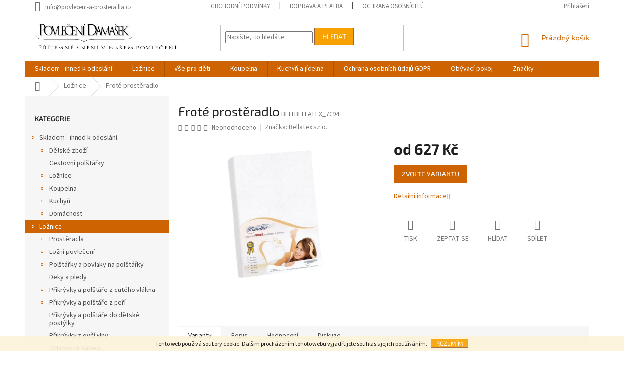

--- FILE ---
content_type: text/html; charset=utf-8
request_url: https://www.povleceni-a-prosteradla.cz/loznice/frote-prosteradlo-5/
body_size: 27858
content:
<!doctype html><html lang="cs" dir="ltr" class="header-background-light external-fonts-loaded"><head><meta charset="utf-8" /><meta name="viewport" content="width=device-width,initial-scale=1" /><title>Froté prostěradlo | Povlečení Damašek</title><link rel="preconnect" href="https://cdn.myshoptet.com" /><link rel="dns-prefetch" href="https://cdn.myshoptet.com" /><link rel="preload" href="https://cdn.myshoptet.com/prj/dist/master/cms/libs/jquery/jquery-1.11.3.min.js" as="script" /><link href="https://cdn.myshoptet.com/prj/dist/master/cms/templates/frontend_templates/shared/css/font-face/source-sans-3.css" rel="stylesheet"><link href="https://cdn.myshoptet.com/prj/dist/master/cms/templates/frontend_templates/shared/css/font-face/exo-2.css" rel="stylesheet"><link href="https://cdn.myshoptet.com/prj/dist/master/shop/dist/font-shoptet-11.css.62c94c7785ff2cea73b2.css" rel="stylesheet"><script>
dataLayer = [];
dataLayer.push({'shoptet' : {
    "pageId": 1512,
    "pageType": "productDetail",
    "currency": "CZK",
    "currencyInfo": {
        "decimalSeparator": ",",
        "exchangeRate": 1,
        "priceDecimalPlaces": 0,
        "symbol": "K\u010d",
        "symbolLeft": 0,
        "thousandSeparator": " "
    },
    "language": "cs",
    "projectId": 24879,
    "product": {
        "id": 1179866,
        "guid": "d5ae0c7e-0029-11ea-a065-0cc47a6c92bc",
        "hasVariants": true,
        "codes": [
            {
                "code": "BELLBELLATEX_4664"
            },
            {
                "code": "BELLBELLATEX_7094"
            }
        ],
        "name": "Frot\u00e9 prost\u011bradlo",
        "appendix": "",
        "weight": 0,
        "manufacturer": "Bellatex s.r.o.",
        "manufacturerGuid": "1EF53320C86A6ECAA9CDDA0BA3DED3EE",
        "currentCategory": "Lo\u017enice",
        "currentCategoryGuid": "e160f106-b2f5-11e5-b135-0050568c08fa",
        "defaultCategory": "Lo\u017enice",
        "defaultCategoryGuid": "e160f106-b2f5-11e5-b135-0050568c08fa",
        "currency": "CZK",
        "priceWithVatMin": 627,
        "priceWithVatMax": 779
    },
    "stocks": [
        {
            "id": "ext",
            "title": "Sklad",
            "isDeliveryPoint": 0,
            "visibleOnEshop": 1
        }
    ],
    "cartInfo": {
        "id": null,
        "freeShipping": false,
        "freeShippingFrom": 3000,
        "leftToFreeGift": {
            "formattedPrice": "0 K\u010d",
            "priceLeft": 0
        },
        "freeGift": false,
        "leftToFreeShipping": {
            "priceLeft": 3000,
            "dependOnRegion": 0,
            "formattedPrice": "3 000 K\u010d"
        },
        "discountCoupon": [],
        "getNoBillingShippingPrice": {
            "withoutVat": 0,
            "vat": 0,
            "withVat": 0
        },
        "cartItems": [],
        "taxMode": "ORDINARY"
    },
    "cart": [],
    "customer": {
        "priceRatio": 1,
        "priceListId": 1,
        "groupId": null,
        "registered": false,
        "mainAccount": false
    }
}});
</script>

<!-- Google Tag Manager -->
<script>(function(w,d,s,l,i){w[l]=w[l]||[];w[l].push({'gtm.start':
new Date().getTime(),event:'gtm.js'});var f=d.getElementsByTagName(s)[0],
j=d.createElement(s),dl=l!='dataLayer'?'&l='+l:'';j.async=true;j.src=
'https://www.googletagmanager.com/gtm.js?id='+i+dl;f.parentNode.insertBefore(j,f);
})(window,document,'script','dataLayer','GTM-K6RC8L');</script>
<!-- End Google Tag Manager -->

<meta property="og:type" content="website"><meta property="og:site_name" content="povleceni-a-prosteradla.cz"><meta property="og:url" content="https://www.povleceni-a-prosteradla.cz/loznice/frote-prosteradlo-5/"><meta property="og:title" content="Froté prostěradlo | Povlečení Damašek"><meta name="author" content="Povlečení Damašek"><meta name="web_author" content="Shoptet.cz"><meta name="dcterms.rightsHolder" content="www.povleceni-a-prosteradla.cz"><meta name="robots" content="index,follow"><meta property="og:image" content="https://cdn.myshoptet.com/usr/www.povleceni-a-prosteradla.cz/user/shop/big/1179866_frote-prosteradlo.jpg?5dc20f72"><meta property="og:description" content="Froté prostěradlo. "><meta name="description" content="Froté prostěradlo. "><meta property="product:price:amount" content="627"><meta property="product:price:currency" content="CZK"><style>:root {--color-primary: #ce6301;--color-primary-h: 29;--color-primary-s: 99%;--color-primary-l: 41%;--color-primary-hover: #1997e5;--color-primary-hover-h: 203;--color-primary-hover-s: 80%;--color-primary-hover-l: 50%;--color-secondary: #009901;--color-secondary-h: 120;--color-secondary-s: 100%;--color-secondary-l: 30%;--color-secondary-hover: #32cb00;--color-secondary-hover-h: 105;--color-secondary-hover-s: 100%;--color-secondary-hover-l: 40%;--color-tertiary: #f8a102;--color-tertiary-h: 39;--color-tertiary-s: 98%;--color-tertiary-l: 49%;--color-tertiary-hover: #986536;--color-tertiary-hover-h: 29;--color-tertiary-hover-s: 48%;--color-tertiary-hover-l: 40%;--color-header-background: #ffffff;--template-font: "Source Sans 3";--template-headings-font: "Exo 2";--header-background-url: none;--cookies-notice-background: #1A1937;--cookies-notice-color: #F8FAFB;--cookies-notice-button-hover: #f5f5f5;--cookies-notice-link-hover: #27263f;--templates-update-management-preview-mode-content: "Náhled aktualizací šablony je aktivní pro váš prohlížeč."}</style>
    
    <link href="https://cdn.myshoptet.com/prj/dist/master/shop/dist/main-11.less.3b31371137d15b128f1e.css" rel="stylesheet" />
        
    <script>var shoptet = shoptet || {};</script>
    <script src="https://cdn.myshoptet.com/prj/dist/master/shop/dist/main-3g-header.js.05f199e7fd2450312de2.js"></script>
<!-- User include --><!-- project html code header -->
<style type="text/css">
#currencies { font-size: 140% }
#a-home { display: none }
</style>
<!-- /User include --><link rel="shortcut icon" href="/favicon.ico" type="image/x-icon" /><link rel="canonical" href="https://www.povleceni-a-prosteradla.cz/loznice/frote-prosteradlo-5/" />    <script>
        var _hwq = _hwq || [];
        _hwq.push(['setKey', '874FDE9A9881F6EDAE7931F352D164EA']);
        _hwq.push(['setTopPos', '100']);
        _hwq.push(['showWidget', '22']);
        (function() {
            var ho = document.createElement('script');
            ho.src = 'https://cz.im9.cz/direct/i/gjs.php?n=wdgt&sak=874FDE9A9881F6EDAE7931F352D164EA';
            var s = document.getElementsByTagName('script')[0]; s.parentNode.insertBefore(ho, s);
        })();
    </script>
<style>/* custom background */@media (min-width: 992px) {body {background-color: #ffffff ;background-position: top center;background-repeat: no-repeat;background-attachment: fixed;}}</style>    <!-- Global site tag (gtag.js) - Google Analytics -->
    <script async src="https://www.googletagmanager.com/gtag/js?id=UA-42181701-1"></script>
    <script>
        
        window.dataLayer = window.dataLayer || [];
        function gtag(){dataLayer.push(arguments);}
        

        
        gtag('js', new Date());

                gtag('config', 'UA-42181701-1', { 'groups': "UA" });
        
        
                gtag('config', 'AW-1009014246');
        
        
        
        
        
        
                gtag('set', 'currency', 'CZK');

        gtag('event', 'view_item', {
            "send_to": "UA",
            "items": [
                {
                    "id": "BELLBELLATEX_7094",
                    "name": "Frot\u00e9 prost\u011bradlo",
                    "category": "Lo\u017enice",
                                        "brand": "Bellatex s.r.o.",
                                                            "variant": "Barva: B\u00edl\u00e1, Velikost: 90x200x40 cm",
                                        "price": 518
                }
            ]
        });
        
        
        
        
        
        
        
        
        
        
        
        
        document.addEventListener('DOMContentLoaded', function() {
            if (typeof shoptet.tracking !== 'undefined') {
                for (var id in shoptet.tracking.bannersList) {
                    gtag('event', 'view_promotion', {
                        "send_to": "UA",
                        "promotions": [
                            {
                                "id": shoptet.tracking.bannersList[id].id,
                                "name": shoptet.tracking.bannersList[id].name,
                                "position": shoptet.tracking.bannersList[id].position
                            }
                        ]
                    });
                }
            }

            shoptet.consent.onAccept(function(agreements) {
                if (agreements.length !== 0) {
                    console.debug('gtag consent accept');
                    var gtagConsentPayload =  {
                        'ad_storage': agreements.includes(shoptet.config.cookiesConsentOptPersonalisation)
                            ? 'granted' : 'denied',
                        'analytics_storage': agreements.includes(shoptet.config.cookiesConsentOptAnalytics)
                            ? 'granted' : 'denied',
                                                                                                'ad_user_data': agreements.includes(shoptet.config.cookiesConsentOptPersonalisation)
                            ? 'granted' : 'denied',
                        'ad_personalization': agreements.includes(shoptet.config.cookiesConsentOptPersonalisation)
                            ? 'granted' : 'denied',
                        };
                    console.debug('update consent data', gtagConsentPayload);
                    gtag('consent', 'update', gtagConsentPayload);
                    dataLayer.push(
                        { 'event': 'update_consent' }
                    );
                }
            });
        });
    </script>
<script>
    (function(t, r, a, c, k, i, n, g) { t['ROIDataObject'] = k;
    t[k]=t[k]||function(){ (t[k].q=t[k].q||[]).push(arguments) },t[k].c=i;n=r.createElement(a),
    g=r.getElementsByTagName(a)[0];n.async=1;n.src=c;g.parentNode.insertBefore(n,g)
    })(window, document, 'script', '//www.heureka.cz/ocm/sdk.js?source=shoptet&version=2&page=product_detail', 'heureka', 'cz');

    heureka('set_user_consent', 1);
</script>
</head><body class="desktop id-1512 in-loznice template-11 type-product type-detail multiple-columns-body columns-3 ums_forms_redesign--off ums_a11y_category_page--on ums_discussion_rating_forms--off ums_flags_display_unification--on ums_a11y_login--off mobile-header-version-0"><noscript>
    <style>
        #header {
            padding-top: 0;
            position: relative !important;
            top: 0;
        }
        .header-navigation {
            position: relative !important;
        }
        .overall-wrapper {
            margin: 0 !important;
        }
        body:not(.ready) {
            visibility: visible !important;
        }
    </style>
    <div class="no-javascript">
        <div class="no-javascript__title">Musíte změnit nastavení vašeho prohlížeče</div>
        <div class="no-javascript__text">Podívejte se na: <a href="https://www.google.com/support/bin/answer.py?answer=23852">Jak povolit JavaScript ve vašem prohlížeči</a>.</div>
        <div class="no-javascript__text">Pokud používáte software na blokování reklam, může být nutné povolit JavaScript z této stránky.</div>
        <div class="no-javascript__text">Děkujeme.</div>
    </div>
</noscript>

        <div id="fb-root"></div>
        <script>
            window.fbAsyncInit = function() {
                FB.init({
//                    appId            : 'your-app-id',
                    autoLogAppEvents : true,
                    xfbml            : true,
                    version          : 'v19.0'
                });
            };
        </script>
        <script async defer crossorigin="anonymous" src="https://connect.facebook.net/cs_CZ/sdk.js"></script>
<!-- Google Tag Manager (noscript) -->
<noscript><iframe src="https://www.googletagmanager.com/ns.html?id=GTM-K6RC8L"
height="0" width="0" style="display:none;visibility:hidden"></iframe></noscript>
<!-- End Google Tag Manager (noscript) -->

    <div class="cookie-ag-wrap">
        <div class="site-msg cookies" data-testid="cookiePopup" data-nosnippet>
            <form action="">
                Tento web používá soubory cookie. Dalším procházením tohoto webu vyjadřujete souhlas s jejich používáním.
                <button type="submit" class="btn btn-xs btn-default CookiesOK" data-cookie-notice-ttl="14" data-testid="buttonCookieSubmit">Rozumím</button>
            </form>
        </div>
            </div>
<a href="#content" class="skip-link sr-only">Přejít na obsah</a><div class="overall-wrapper"><div class="user-action"><div class="container"><div class="user-action-in"><div class="user-action-login popup-widget login-widget"><div class="popup-widget-inner"><h2 id="loginHeading">Přihlášení k vašemu účtu</h2><div id="customerLogin"><form action="/action/Customer/Login/" method="post" id="formLoginIncluded" class="csrf-enabled formLogin" data-testid="formLogin"><input type="hidden" name="referer" value="" /><div class="form-group"><div class="input-wrapper email js-validated-element-wrapper no-label"><input type="email" name="email" class="form-control" autofocus placeholder="E-mailová adresa (např. jan@novak.cz)" data-testid="inputEmail" autocomplete="email" required /></div></div><div class="form-group"><div class="input-wrapper password js-validated-element-wrapper no-label"><input type="password" name="password" class="form-control" placeholder="Heslo" data-testid="inputPassword" autocomplete="current-password" required /><span class="no-display">Nemůžete vyplnit toto pole</span><input type="text" name="surname" value="" class="no-display" /></div></div><div class="form-group"><div class="login-wrapper"><button type="submit" class="btn btn-secondary btn-text btn-login" data-testid="buttonSubmit">Přihlásit se</button><div class="password-helper"><a href="/registrace/" data-testid="signup" rel="nofollow">Nová registrace</a><a href="/klient/zapomenute-heslo/" rel="nofollow">Zapomenuté heslo</a></div></div></div><div class="social-login-buttons"><div class="social-login-buttons-divider"><span>nebo</span></div><div class="form-group"><a href="/action/Social/login/?provider=Facebook" class="login-btn facebook" rel="nofollow"><span class="login-facebook-icon"></span><strong>Přihlásit se přes Facebook</strong></a></div><div class="form-group"><a href="/action/Social/login/?provider=Google" class="login-btn google" rel="nofollow"><span class="login-google-icon"></span><strong>Přihlásit se přes Google</strong></a></div></div></form>
</div></div></div>
    <div id="cart-widget" class="user-action-cart popup-widget cart-widget loader-wrapper" data-testid="popupCartWidget" role="dialog" aria-hidden="true"><div class="popup-widget-inner cart-widget-inner place-cart-here"><div class="loader-overlay"><div class="loader"></div></div></div><div class="cart-widget-button"><a href="/kosik/" class="btn btn-conversion" id="continue-order-button" rel="nofollow" data-testid="buttonNextStep">Pokračovat do košíku</a></div></div></div>
</div></div><div class="top-navigation-bar" data-testid="topNavigationBar">

    <div class="container">

        <div class="top-navigation-contacts">
            <strong>Zákaznická podpora:</strong><a href="mailto:info@povleceni-a-prosteradla.cz" class="project-email" data-testid="contactboxEmail"><span>info@povleceni-a-prosteradla.cz</span></a>        </div>

                            <div class="top-navigation-menu">
                <div class="top-navigation-menu-trigger"></div>
                <ul class="top-navigation-bar-menu">
                                            <li class="top-navigation-menu-item-39">
                            <a href="/obchodni-podminky/" target="blank">Obchodní podmínky </a>
                        </li>
                                            <li class="top-navigation-menu-item-900">
                            <a href="/doprava-a-platba/" target="blank">Doprava a platba</a>
                        </li>
                                            <li class="top-navigation-menu-item-1513">
                            <a href="/ochrana-osobnich-udaju-gdpr/" target="blank">Ochrana osobních údajů GDPR</a>
                        </li>
                                            <li class="top-navigation-menu-item--23">
                            <a href="/slovnik-pojmu/">Slovník pojmů</a>
                        </li>
                                            <li class="top-navigation-menu-item-2248">
                            <a href="/tabulky-velikosti/" target="blank">Tabulky velikostí</a>
                        </li>
                                    </ul>
                <ul class="top-navigation-bar-menu-helper"></ul>
            </div>
        
        <div class="top-navigation-tools">
            <div class="responsive-tools">
                <a href="#" class="toggle-window" data-target="search" aria-label="Hledat" data-testid="linkSearchIcon"></a>
                                                            <a href="#" class="toggle-window" data-target="login"></a>
                                                    <a href="#" class="toggle-window" data-target="navigation" aria-label="Menu" data-testid="hamburgerMenu"></a>
            </div>
                        <a href="/login/?backTo=%2Floznice%2Ffrote-prosteradlo-5%2F" class="top-nav-button top-nav-button-login primary login toggle-window" data-target="login" data-testid="signin" rel="nofollow"><span>Přihlášení</span></a>        </div>

    </div>

</div>
<header id="header"><div class="container navigation-wrapper">
    <div class="header-top">
        <div class="site-name-wrapper">
            <div class="site-name"><a href="/" data-testid="linkWebsiteLogo"><img src="https://cdn.myshoptet.com/usr/www.povleceni-a-prosteradla.cz/user/logos/logo4(1).jpg" alt="Povlečení Damašek" fetchpriority="low" /></a></div>        </div>
        <div class="search" itemscope itemtype="https://schema.org/WebSite">
            <meta itemprop="headline" content="Ložnice"/><meta itemprop="url" content="https://www.povleceni-a-prosteradla.cz"/><meta itemprop="text" content="Froté prostěradlo. "/>            <form action="/action/ProductSearch/prepareString/" method="post"
    id="formSearchForm" class="search-form compact-form js-search-main"
    itemprop="potentialAction" itemscope itemtype="https://schema.org/SearchAction" data-testid="searchForm">
    <fieldset>
        <meta itemprop="target"
            content="https://www.povleceni-a-prosteradla.cz/vyhledavani/?string={string}"/>
        <input type="hidden" name="language" value="cs"/>
        
            
<input
    type="search"
    name="string"
        class="query-input form-control search-input js-search-input"
    placeholder="Napište, co hledáte"
    autocomplete="off"
    required
    itemprop="query-input"
    aria-label="Vyhledávání"
    data-testid="searchInput"
>
            <button type="submit" class="btn btn-default" data-testid="searchBtn">Hledat</button>
        
    </fieldset>
</form>
        </div>
        <div class="navigation-buttons">
                
    <a href="/kosik/" class="btn btn-icon toggle-window cart-count" data-target="cart" data-hover="true" data-redirect="true" data-testid="headerCart" rel="nofollow" aria-haspopup="dialog" aria-expanded="false" aria-controls="cart-widget">
        
                <span class="sr-only">Nákupní košík</span>
        
            <span class="cart-price visible-lg-inline-block" data-testid="headerCartPrice">
                                    Prázdný košík                            </span>
        
    
            </a>
        </div>
    </div>
    <nav id="navigation" aria-label="Hlavní menu" data-collapsible="true"><div class="navigation-in menu"><ul class="menu-level-1" role="menubar" data-testid="headerMenuItems"><li class="menu-item-8443 ext" role="none"><a href="/skladem-ihned-k-odeslani/" data-testid="headerMenuItem" role="menuitem" aria-haspopup="true" aria-expanded="false"><b>Skladem - ihned k odeslání</b><span class="submenu-arrow"></span></a><ul class="menu-level-2" aria-label="Skladem - ihned k odeslání" tabindex="-1" role="menu"><li class="menu-item-8452 has-third-level" role="none"><a href="/detske-zbozi-2/" class="menu-image" data-testid="headerMenuItem" tabindex="-1" aria-hidden="true"><img src="data:image/svg+xml,%3Csvg%20width%3D%22140%22%20height%3D%22100%22%20xmlns%3D%22http%3A%2F%2Fwww.w3.org%2F2000%2Fsvg%22%3E%3C%2Fsvg%3E" alt="" aria-hidden="true" width="140" height="100"  data-src="https://cdn.myshoptet.com/usr/www.povleceni-a-prosteradla.cz/user/categories/thumb/1144957.jpg" fetchpriority="low" /></a><div><a href="/detske-zbozi-2/" data-testid="headerMenuItem" role="menuitem"><span>Dětské zboží</span></a>
                                                    <ul class="menu-level-3" role="menu">
                                                                    <li class="menu-item-10770" role="none">
                                        <a href="/cedulky/" data-testid="headerMenuItem" role="menuitem">
                                            Cedulky</a>,                                    </li>
                                                                    <li class="menu-item-8513" role="none">
                                        <a href="/deky/" data-testid="headerMenuItem" role="menuitem">
                                            Deky</a>,                                    </li>
                                                                    <li class="menu-item-8516" role="none">
                                        <a href="/doplnky-do-auta/" data-testid="headerMenuItem" role="menuitem">
                                            Doplňky do auta</a>,                                    </li>
                                                                    <li class="menu-item-8510" role="none">
                                        <a href="/osusky--ponca-a-rucniky/" data-testid="headerMenuItem" role="menuitem">
                                            Osušky, ponča a ručníky</a>,                                    </li>
                                                                    <li class="menu-item-8504" role="none">
                                        <a href="/polstarky-5/" data-testid="headerMenuItem" role="menuitem">
                                            Polštářky</a>,                                    </li>
                                                                    <li class="menu-item-8507" role="none">
                                        <a href="/povlaky-na-polstarky-4/" data-testid="headerMenuItem" role="menuitem">
                                            Povlaky na polštářky</a>,                                    </li>
                                                                    <li class="menu-item-8531" role="none">
                                        <a href="/povleceni-6/" data-testid="headerMenuItem" role="menuitem">
                                            Povlečení</a>,                                    </li>
                                                                    <li class="menu-item-10436" role="none">
                                        <a href="/prosteradla-obrazkova/" data-testid="headerMenuItem" role="menuitem">
                                            Prostěradla obrázková</a>,                                    </li>
                                                                    <li class="menu-item-8600" role="none">
                                        <a href="/penezenka/" data-testid="headerMenuItem" role="menuitem">
                                            Peněženka</a>,                                    </li>
                                                                    <li class="menu-item-11022" role="none">
                                        <a href="/svitilny/" data-testid="headerMenuItem" role="menuitem">
                                            Svítilny</a>,                                    </li>
                                                                    <li class="menu-item-10641" role="none">
                                        <a href="/sportovni-potreby-2/" data-testid="headerMenuItem" role="menuitem">
                                            Sportovní potřeby</a>,                                    </li>
                                                                    <li class="menu-item-9167" role="none">
                                        <a href="/latkove-pleny-a-osusky/" data-testid="headerMenuItem" role="menuitem">
                                            Látkové pleny a osušky</a>                                    </li>
                                                            </ul>
                        </div></li><li class="menu-item-8528" role="none"><a href="/cestovni-polstarky-4/" class="menu-image" data-testid="headerMenuItem" tabindex="-1" aria-hidden="true"><img src="data:image/svg+xml,%3Csvg%20width%3D%22140%22%20height%3D%22100%22%20xmlns%3D%22http%3A%2F%2Fwww.w3.org%2F2000%2Fsvg%22%3E%3C%2Fsvg%3E" alt="" aria-hidden="true" width="140" height="100"  data-src="https://cdn.myshoptet.com/usr/www.povleceni-a-prosteradla.cz/user/categories/thumb/1163048.jpg" fetchpriority="low" /></a><div><a href="/cestovni-polstarky-4/" data-testid="headerMenuItem" role="menuitem"><span>Cestovní polštářky</span></a>
                        </div></li><li class="menu-item-8449 has-third-level" role="none"><a href="/loznice-2/" class="menu-image" data-testid="headerMenuItem" tabindex="-1" aria-hidden="true"><img src="data:image/svg+xml,%3Csvg%20width%3D%22140%22%20height%3D%22100%22%20xmlns%3D%22http%3A%2F%2Fwww.w3.org%2F2000%2Fsvg%22%3E%3C%2Fsvg%3E" alt="" aria-hidden="true" width="140" height="100"  data-src="https://cdn.myshoptet.com/usr/www.povleceni-a-prosteradla.cz/user/categories/thumb/1162689.jpg" fetchpriority="low" /></a><div><a href="/loznice-2/" data-testid="headerMenuItem" role="menuitem"><span>Ložnice</span></a>
                                                    <ul class="menu-level-3" role="menu">
                                                                    <li class="menu-item-8483" role="none">
                                        <a href="/povleceni-5/" data-testid="headerMenuItem" role="menuitem">
                                            Povlečení</a>,                                    </li>
                                                                    <li class="menu-item-8484" role="none">
                                        <a href="/prosteradla-6/" data-testid="headerMenuItem" role="menuitem">
                                            Prostěradla</a>,                                    </li>
                                                                    <li class="menu-item-8543" role="none">
                                        <a href="/polstare-a-prikryvky/" data-testid="headerMenuItem" role="menuitem">
                                            Polštáře a přikrývky</a>,                                    </li>
                                                                    <li class="menu-item-8555" role="none">
                                        <a href="/matracove-chranice/" data-testid="headerMenuItem" role="menuitem">
                                            Chrániče matrací</a>,                                    </li>
                                                                    <li class="menu-item-8570" role="none">
                                        <a href="/povlaky-na-polstarky-5/" data-testid="headerMenuItem" role="menuitem">
                                            Povlaky na polštářky</a>                                    </li>
                                                            </ul>
                        </div></li><li class="menu-item-8455 has-third-level" role="none"><a href="/koupelna-2/" class="menu-image" data-testid="headerMenuItem" tabindex="-1" aria-hidden="true"><img src="data:image/svg+xml,%3Csvg%20width%3D%22140%22%20height%3D%22100%22%20xmlns%3D%22http%3A%2F%2Fwww.w3.org%2F2000%2Fsvg%22%3E%3C%2Fsvg%3E" alt="" aria-hidden="true" width="140" height="100"  data-src="https://cdn.myshoptet.com/usr/www.povleceni-a-prosteradla.cz/user/categories/thumb/1142761.jpg" fetchpriority="low" /></a><div><a href="/koupelna-2/" data-testid="headerMenuItem" role="menuitem"><span>Koupelna</span></a>
                                                    <ul class="menu-level-3" role="menu">
                                                                    <li class="menu-item-8558" role="none">
                                        <a href="/koupelnove-predlozky-5/" data-testid="headerMenuItem" role="menuitem">
                                            Koupelnové předložky</a>,                                    </li>
                                                                    <li class="menu-item-11433" role="none">
                                        <a href="/mydlenky-3/" data-testid="headerMenuItem" role="menuitem">
                                            Mýdlenky</a>,                                    </li>
                                                                    <li class="menu-item-8603" role="none">
                                        <a href="/rucniky-a-osusky-3/" data-testid="headerMenuItem" role="menuitem">
                                            Ručníky a osušky</a>,                                    </li>
                                                                    <li class="menu-item-8604" role="none">
                                        <a href="/prislusenstvi/" data-testid="headerMenuItem" role="menuitem">
                                            Příslušenství</a>                                    </li>
                                                            </ul>
                        </div></li><li class="menu-item-8522 has-third-level" role="none"><a href="/kuchyn/" class="menu-image" data-testid="headerMenuItem" tabindex="-1" aria-hidden="true"><img src="data:image/svg+xml,%3Csvg%20width%3D%22140%22%20height%3D%22100%22%20xmlns%3D%22http%3A%2F%2Fwww.w3.org%2F2000%2Fsvg%22%3E%3C%2Fsvg%3E" alt="" aria-hidden="true" width="140" height="100"  data-src="https://cdn.myshoptet.com/usr/www.povleceni-a-prosteradla.cz/user/categories/thumb/1142722.jpg" fetchpriority="low" /></a><div><a href="/kuchyn/" data-testid="headerMenuItem" role="menuitem"><span>Kuchyň</span></a>
                                                    <ul class="menu-level-3" role="menu">
                                                                    <li class="menu-item-8753" role="none">
                                        <a href="/chnapky-3/" data-testid="headerMenuItem" role="menuitem">
                                            Chňapky</a>,                                    </li>
                                                                    <li class="menu-item-11442" role="none">
                                        <a href="/kalisek-na-caj/" data-testid="headerMenuItem" role="menuitem">
                                            Kalíšek na čaj</a>,                                    </li>
                                                                    <li class="menu-item-8756" role="none">
                                        <a href="/kuchynske-zastery-3/" data-testid="headerMenuItem" role="menuitem">
                                            Kuchyňské zástěry</a>,                                    </li>
                                                                    <li class="menu-item-8768" role="none">
                                        <a href="/podnos-s-poklopem/" data-testid="headerMenuItem" role="menuitem">
                                            Podnos s poklopem</a>,                                    </li>
                                                                    <li class="menu-item-8765" role="none">
                                        <a href="/prostirani/" data-testid="headerMenuItem" role="menuitem">
                                            Prostírání</a>,                                    </li>
                                                                    <li class="menu-item-9416" role="none">
                                        <a href="/sedaky-4/" data-testid="headerMenuItem" role="menuitem">
                                            Sedáky</a>,                                    </li>
                                                                    <li class="menu-item-8759" role="none">
                                        <a href="/ubrusy-2/" data-testid="headerMenuItem" role="menuitem">
                                            Ubrusy</a>,                                    </li>
                                                                    <li class="menu-item-8762" role="none">
                                        <a href="/uterky-2/" data-testid="headerMenuItem" role="menuitem">
                                            Utěrky</a>                                    </li>
                                                            </ul>
                        </div></li><li class="menu-item-8576 has-third-level" role="none"><a href="/domacnost/" class="menu-image" data-testid="headerMenuItem" tabindex="-1" aria-hidden="true"><img src="data:image/svg+xml,%3Csvg%20width%3D%22140%22%20height%3D%22100%22%20xmlns%3D%22http%3A%2F%2Fwww.w3.org%2F2000%2Fsvg%22%3E%3C%2Fsvg%3E" alt="" aria-hidden="true" width="140" height="100"  data-src="https://cdn.myshoptet.com/usr/www.povleceni-a-prosteradla.cz/user/categories/thumb/1166153_frote-rucnik-prouzek-maminka.jpg" fetchpriority="low" /></a><div><a href="/domacnost/" data-testid="headerMenuItem" role="menuitem"><span>Domácnost</span></a>
                                                    <ul class="menu-level-3" role="menu">
                                                                    <li class="menu-item-11436" role="none">
                                        <a href="/cedule-2/" data-testid="headerMenuItem" role="menuitem">
                                            Cedule</a>,                                    </li>
                                                                    <li class="menu-item-9866" role="none">
                                        <a href="/doplnky-2/" data-testid="headerMenuItem" role="menuitem">
                                            Doplňky</a>,                                    </li>
                                                                    <li class="menu-item-9863" role="none">
                                        <a href="/hacky/" data-testid="headerMenuItem" role="menuitem">
                                            Háčky</a>,                                    </li>
                                                                    <li class="menu-item-9782" role="none">
                                        <a href="/jutovy-pasek/" data-testid="headerMenuItem" role="menuitem">
                                            Jutový pásek</a>,                                    </li>
                                                                    <li class="menu-item-11430" role="none">
                                        <a href="/litinove-zvonky/" data-testid="headerMenuItem" role="menuitem">
                                            Litinové zvonky</a>,                                    </li>
                                                                    <li class="menu-item-10947" role="none">
                                        <a href="/tasky-na-luzkoviny-2/" data-testid="headerMenuItem" role="menuitem">
                                            Tašky na lůžkoviny</a>                                    </li>
                                                            </ul>
                        </div></li></ul></li>
<li class="menu-item-1512 ext" role="none"><a href="/loznice/" class="active" data-testid="headerMenuItem" role="menuitem" aria-haspopup="true" aria-expanded="false"><b>Ložnice</b><span class="submenu-arrow"></span></a><ul class="menu-level-2" aria-label="Ložnice" tabindex="-1" role="menu"><li class="menu-item-751 has-third-level" role="none"><a href="/prosteradla/" class="menu-image" data-testid="headerMenuItem" tabindex="-1" aria-hidden="true"><img src="data:image/svg+xml,%3Csvg%20width%3D%22140%22%20height%3D%22100%22%20xmlns%3D%22http%3A%2F%2Fwww.w3.org%2F2000%2Fsvg%22%3E%3C%2Fsvg%3E" alt="" aria-hidden="true" width="140" height="100"  data-src="https://cdn.myshoptet.com/usr/www.povleceni-a-prosteradla.cz/user/categories/thumb/1008550.jpg" fetchpriority="low" /></a><div><a href="/prosteradla/" data-testid="headerMenuItem" role="menuitem"><span>Prostěradla</span></a>
                                                    <ul class="menu-level-3" role="menu">
                                                                    <li class="menu-item-872" role="none">
                                        <a href="/prosteradla-frote/" data-testid="headerMenuItem" role="menuitem">
                                            Prostěradla Froté</a>,                                    </li>
                                                                    <li class="menu-item-980" role="none">
                                        <a href="/prosteradla-jersey/" data-testid="headerMenuItem" role="menuitem">
                                            Prostěradla Jersey</a>,                                    </li>
                                                                    <li class="menu-item-11982" role="none">
                                        <a href="/prosteradlo-jersey-s-elastanem/" data-testid="headerMenuItem" role="menuitem">
                                            Prostěradlo jersey s elastanem</a>,                                    </li>
                                                                    <li class="menu-item-778" role="none">
                                        <a href="/nepropustna-prosteradla/" data-testid="headerMenuItem" role="menuitem">
                                            Nepropustná prostěradla</a>,                                    </li>
                                                                    <li class="menu-item-1038" role="none">
                                        <a href="/chranice-matraci-2/" data-testid="headerMenuItem" role="menuitem">
                                            Chrániče matrací</a>,                                    </li>
                                                                    <li class="menu-item-1417" role="none">
                                        <a href="/platene-prosteradlo-plachta/" data-testid="headerMenuItem" role="menuitem">
                                            Plátěné prostěradlo - plachta</a>,                                    </li>
                                                                    <li class="menu-item-7833" role="none">
                                        <a href="/prosteradla-micro/" data-testid="headerMenuItem" role="menuitem">
                                            Prostěradla micro</a>,                                    </li>
                                                                    <li class="menu-item-8467" role="none">
                                        <a href="/prosteradla-mikroflanel/" data-testid="headerMenuItem" role="menuitem">
                                            Prostěradla mikroflanel</a>,                                    </li>
                                                                    <li class="menu-item-9932" role="none">
                                        <a href="/platena-s-gumou/" data-testid="headerMenuItem" role="menuitem">
                                            Plátěná s gumou</a>,                                    </li>
                                                                    <li class="menu-item-12007" role="none">
                                        <a href="/elasticke-rychlonapinaci-prosteradlo/" data-testid="headerMenuItem" role="menuitem">
                                            Elastické rychlonapínací prostěradlo</a>                                    </li>
                                                            </ul>
                        </div></li><li class="menu-item-738 has-third-level" role="none"><a href="/povleceni-lozni/" class="menu-image" data-testid="headerMenuItem" tabindex="-1" aria-hidden="true"><img src="data:image/svg+xml,%3Csvg%20width%3D%22140%22%20height%3D%22100%22%20xmlns%3D%22http%3A%2F%2Fwww.w3.org%2F2000%2Fsvg%22%3E%3C%2Fsvg%3E" alt="" aria-hidden="true" width="140" height="100"  data-src="https://cdn.myshoptet.com/usr/www.povleceni-a-prosteradla.cz/user/categories/thumb/13592(4).jpg" fetchpriority="low" /></a><div><a href="/povleceni-lozni/" data-testid="headerMenuItem" role="menuitem"><span>Ložní povlečení</span></a>
                                                    <ul class="menu-level-3" role="menu">
                                                                    <li class="menu-item-739" role="none">
                                        <a href="/povleceni-bavlnene/" data-testid="headerMenuItem" role="menuitem">
                                            Povlečení Bavlněné </a>,                                    </li>
                                                                    <li class="menu-item-742" role="none">
                                        <a href="/povleceni-krepove/" data-testid="headerMenuItem" role="menuitem">
                                            Povlečení Krepové </a>,                                    </li>
                                                                    <li class="menu-item-743" role="none">
                                        <a href="/povleceni-flanelove/" data-testid="headerMenuItem" role="menuitem">
                                            Povlečení Flanelové</a>,                                    </li>
                                                                    <li class="menu-item-8295" role="none">
                                        <a href="/povleceni-mikro/" data-testid="headerMenuItem" role="menuitem">
                                            Povlečení Mikro</a>,                                    </li>
                                                                    <li class="menu-item-7821" role="none">
                                        <a href="/povleceni-mikroflanel-2/" data-testid="headerMenuItem" role="menuitem">
                                            Povlečení Mikroflanel</a>,                                    </li>
                                                                    <li class="menu-item-819" role="none">
                                        <a href="/povleceni-mikroplys/" data-testid="headerMenuItem" role="menuitem">
                                            Povlečení Mikroplyš</a>,                                    </li>
                                                                    <li class="menu-item-988" role="none">
                                        <a href="/povleceni-satenove/" data-testid="headerMenuItem" role="menuitem">
                                            Povlečení Saténové</a>                                    </li>
                                                            </ul>
                        </div></li><li class="menu-item-1034 has-third-level" role="none"><a href="/polstarky-a-povlaky-na-polstarky/" class="menu-image" data-testid="headerMenuItem" tabindex="-1" aria-hidden="true"><img src="data:image/svg+xml,%3Csvg%20width%3D%22140%22%20height%3D%22100%22%20xmlns%3D%22http%3A%2F%2Fwww.w3.org%2F2000%2Fsvg%22%3E%3C%2Fsvg%3E" alt="" aria-hidden="true" width="140" height="100"  data-src="https://cdn.myshoptet.com/usr/www.povleceni-a-prosteradla.cz/user/categories/thumb/933548.jpg" fetchpriority="low" /></a><div><a href="/polstarky-a-povlaky-na-polstarky/" data-testid="headerMenuItem" role="menuitem"><span>Polštářky a povlaky na polštářky</span></a>
                                                    <ul class="menu-level-3" role="menu">
                                                                    <li class="menu-item-8397" role="none">
                                        <a href="/cestovni-polstarky-3/" data-testid="headerMenuItem" role="menuitem">
                                            Cestovní polštářky</a>,                                    </li>
                                                                    <li class="menu-item-8400" role="none">
                                        <a href="/polstarky/" data-testid="headerMenuItem" role="menuitem">
                                            Polštářky</a>,                                    </li>
                                                                    <li class="menu-item-8406" role="none">
                                        <a href="/povlaky-na-polstarky-3/" data-testid="headerMenuItem" role="menuitem">
                                            Povlaky na polštářky</a>,                                    </li>
                                                                    <li class="menu-item-4830" role="none">
                                        <a href="/vyplne-polstarku/" data-testid="headerMenuItem" role="menuitem">
                                            Výplně polštářků</a>                                    </li>
                                                            </ul>
                        </div></li><li class="menu-item-771" role="none"><a href="/deky-a-pledy/" class="menu-image" data-testid="headerMenuItem" tabindex="-1" aria-hidden="true"><img src="data:image/svg+xml,%3Csvg%20width%3D%22140%22%20height%3D%22100%22%20xmlns%3D%22http%3A%2F%2Fwww.w3.org%2F2000%2Fsvg%22%3E%3C%2Fsvg%3E" alt="" aria-hidden="true" width="140" height="100"  data-src="https://cdn.myshoptet.com/usr/www.povleceni-a-prosteradla.cz/user/categories/thumb/1046666.jpg" fetchpriority="low" /></a><div><a href="/deky-a-pledy/" data-testid="headerMenuItem" role="menuitem"><span>Deky a plédy</span></a>
                        </div></li><li class="menu-item-921 has-third-level" role="none"><a href="/prikryvky-a-polstare/" class="menu-image" data-testid="headerMenuItem" tabindex="-1" aria-hidden="true"><img src="data:image/svg+xml,%3Csvg%20width%3D%22140%22%20height%3D%22100%22%20xmlns%3D%22http%3A%2F%2Fwww.w3.org%2F2000%2Fsvg%22%3E%3C%2Fsvg%3E" alt="" aria-hidden="true" width="140" height="100"  data-src="https://cdn.myshoptet.com/usr/www.povleceni-a-prosteradla.cz/user/categories/thumb/1043969.jpg" fetchpriority="low" /></a><div><a href="/prikryvky-a-polstare/" data-testid="headerMenuItem" role="menuitem"><span>Přikrývky a polštáře z dutého vlákna</span></a>
                                                    <ul class="menu-level-3" role="menu">
                                                                    <li class="menu-item-923" role="none">
                                        <a href="/prikryvky/" data-testid="headerMenuItem" role="menuitem">
                                            Přikrývky</a>,                                    </li>
                                                                    <li class="menu-item-924" role="none">
                                        <a href="/polstare/" data-testid="headerMenuItem" role="menuitem">
                                            Polštáře </a>,                                    </li>
                                                                    <li class="menu-item-7755" role="none">
                                        <a href="/pametove-polstare/" data-testid="headerMenuItem" role="menuitem">
                                            Paměťové polštáře</a>,                                    </li>
                                                                    <li class="menu-item-925" role="none">
                                        <a href="/komplet-prikryvka-a-polstar/" data-testid="headerMenuItem" role="menuitem">
                                            Komplet přikrývka a polštář</a>                                    </li>
                                                            </ul>
                        </div></li><li class="menu-item-965 has-third-level" role="none"><a href="/prikryvky-a-polstare-z-peri/" class="menu-image" data-testid="headerMenuItem" tabindex="-1" aria-hidden="true"><img src="data:image/svg+xml,%3Csvg%20width%3D%22140%22%20height%3D%22100%22%20xmlns%3D%22http%3A%2F%2Fwww.w3.org%2F2000%2Fsvg%22%3E%3C%2Fsvg%3E" alt="" aria-hidden="true" width="140" height="100"  data-src="https://cdn.myshoptet.com/usr/www.povleceni-a-prosteradla.cz/user/categories/thumb/12880(2).jpg" fetchpriority="low" /></a><div><a href="/prikryvky-a-polstare-z-peri/" data-testid="headerMenuItem" role="menuitem"><span>Přikrývky a polštáře z peří </span></a>
                                                    <ul class="menu-level-3" role="menu">
                                                                    <li class="menu-item-966" role="none">
                                        <a href="/prikryvky-z-peri-periny/" data-testid="headerMenuItem" role="menuitem">
                                            Přikrývky z peří - peřiny </a>,                                    </li>
                                                                    <li class="menu-item-967" role="none">
                                        <a href="/polstare-perove/" data-testid="headerMenuItem" role="menuitem">
                                            Polštáře péřové</a>                                    </li>
                                                            </ul>
                        </div></li><li class="menu-item-8439" role="none"><a href="/prikryvky-a-polstare-do-detske-postylky/" class="menu-image" data-testid="headerMenuItem" tabindex="-1" aria-hidden="true"><img src="data:image/svg+xml,%3Csvg%20width%3D%22140%22%20height%3D%22100%22%20xmlns%3D%22http%3A%2F%2Fwww.w3.org%2F2000%2Fsvg%22%3E%3C%2Fsvg%3E" alt="" aria-hidden="true" width="140" height="100"  data-src="https://cdn.myshoptet.com/usr/www.povleceni-a-prosteradla.cz/user/categories/thumb/1141584.jpg" fetchpriority="low" /></a><div><a href="/prikryvky-a-polstare-do-detske-postylky/" data-testid="headerMenuItem" role="menuitem"><span>Přikrývky a polštáře do dětské postýlky</span></a>
                        </div></li><li class="menu-item-8436" role="none"><a href="/prikryvky-a-polstare-z-ovci-vlny/" class="menu-image" data-testid="headerMenuItem" tabindex="-1" aria-hidden="true"><img src="data:image/svg+xml,%3Csvg%20width%3D%22140%22%20height%3D%22100%22%20xmlns%3D%22http%3A%2F%2Fwww.w3.org%2F2000%2Fsvg%22%3E%3C%2Fsvg%3E" alt="" aria-hidden="true" width="140" height="100"  data-src="https://cdn.myshoptet.com/usr/www.povleceni-a-prosteradla.cz/user/categories/thumb/1141569.jpg" fetchpriority="low" /></a><div><a href="/prikryvky-a-polstare-z-ovci-vlny/" data-testid="headerMenuItem" role="menuitem"><span>Přikrývky z ovčí vlny</span></a>
                        </div></li><li class="menu-item-8301" role="none"><a href="/odnosove-kabely-2/" class="menu-image" data-testid="headerMenuItem" tabindex="-1" aria-hidden="true"><img src="data:image/svg+xml,%3Csvg%20width%3D%22140%22%20height%3D%22100%22%20xmlns%3D%22http%3A%2F%2Fwww.w3.org%2F2000%2Fsvg%22%3E%3C%2Fsvg%3E" alt="" aria-hidden="true" width="140" height="100"  data-src="https://cdn.myshoptet.com/usr/www.povleceni-a-prosteradla.cz/user/categories/thumb/1113552.jpg" fetchpriority="low" /></a><div><a href="/odnosove-kabely-2/" data-testid="headerMenuItem" role="menuitem"><span>Odnosové kabely</span></a>
                        </div></li></ul></li>
<li class="menu-item-1514 ext" role="none"><a href="/pro-deti/" data-testid="headerMenuItem" role="menuitem" aria-haspopup="true" aria-expanded="false"><b>Vše pro děti</b><span class="submenu-arrow"></span></a><ul class="menu-level-2" aria-label="Vše pro děti" tabindex="-1" role="menu"><li class="menu-item-1521" role="none"><a href="/deky-pro-deti/" class="menu-image" data-testid="headerMenuItem" tabindex="-1" aria-hidden="true"><img src="data:image/svg+xml,%3Csvg%20width%3D%22140%22%20height%3D%22100%22%20xmlns%3D%22http%3A%2F%2Fwww.w3.org%2F2000%2Fsvg%22%3E%3C%2Fsvg%3E" alt="" aria-hidden="true" width="140" height="100"  data-src="https://cdn.myshoptet.com/usr/www.povleceni-a-prosteradla.cz/user/categories/thumb/1044926.jpg" fetchpriority="low" /></a><div><a href="/deky-pro-deti/" data-testid="headerMenuItem" role="menuitem"><span>Deky pro děti</span></a>
                        </div></li><li class="menu-item-1556" role="none"><a href="/doplnky-do-pokoje/" class="menu-image" data-testid="headerMenuItem" tabindex="-1" aria-hidden="true"><img src="data:image/svg+xml,%3Csvg%20width%3D%22140%22%20height%3D%22100%22%20xmlns%3D%22http%3A%2F%2Fwww.w3.org%2F2000%2Fsvg%22%3E%3C%2Fsvg%3E" alt="" aria-hidden="true" width="140" height="100"  data-src="https://cdn.myshoptet.com/usr/www.povleceni-a-prosteradla.cz/user/categories/thumb/1049885.jpg" fetchpriority="low" /></a><div><a href="/doplnky-do-pokoje/" data-testid="headerMenuItem" role="menuitem"><span>Doplňky do pokoje</span></a>
                        </div></li><li class="menu-item-737 has-third-level" role="none"><a href="/povleceni-do-postylky--nebesa-a-mantinely/" class="menu-image" data-testid="headerMenuItem" tabindex="-1" aria-hidden="true"><img src="data:image/svg+xml,%3Csvg%20width%3D%22140%22%20height%3D%22100%22%20xmlns%3D%22http%3A%2F%2Fwww.w3.org%2F2000%2Fsvg%22%3E%3C%2Fsvg%3E" alt="" aria-hidden="true" width="140" height="100"  data-src="https://cdn.myshoptet.com/usr/www.povleceni-a-prosteradla.cz/user/categories/thumb/1041776.jpg" fetchpriority="low" /></a><div><a href="/povleceni-do-postylky--nebesa-a-mantinely/" data-testid="headerMenuItem" role="menuitem"><span>Povlečení do postýlky, nebesa a mantinely</span></a>
                                                    <ul class="menu-level-3" role="menu">
                                                                    <li class="menu-item-11034" role="none">
                                        <a href="/povleceni-do-postylky-3/" data-testid="headerMenuItem" role="menuitem">
                                            Povlečení do postýlky</a>                                    </li>
                                                            </ul>
                        </div></li><li class="menu-item-8289 has-third-level" role="none"><a href="/prosteradla-3/" class="menu-image" data-testid="headerMenuItem" tabindex="-1" aria-hidden="true"><img src="data:image/svg+xml,%3Csvg%20width%3D%22140%22%20height%3D%22100%22%20xmlns%3D%22http%3A%2F%2Fwww.w3.org%2F2000%2Fsvg%22%3E%3C%2Fsvg%3E" alt="" aria-hidden="true" width="140" height="100"  data-src="https://cdn.myshoptet.com/usr/www.povleceni-a-prosteradla.cz/user/categories/thumb/1111887.jpg" fetchpriority="low" /></a><div><a href="/prosteradla-3/" data-testid="headerMenuItem" role="menuitem"><span>Prostěradla</span></a>
                                                    <ul class="menu-level-3" role="menu">
                                                                    <li class="menu-item-915" role="none">
                                        <a href="/obrazkova-prosteradla/" data-testid="headerMenuItem" role="menuitem">
                                            Obrázková prostěradla</a>                                    </li>
                                                            </ul>
                        </div></li><li class="menu-item-837" role="none"><a href="/povlaky-na-polstarky/" class="menu-image" data-testid="headerMenuItem" tabindex="-1" aria-hidden="true"><img src="data:image/svg+xml,%3Csvg%20width%3D%22140%22%20height%3D%22100%22%20xmlns%3D%22http%3A%2F%2Fwww.w3.org%2F2000%2Fsvg%22%3E%3C%2Fsvg%3E" alt="" aria-hidden="true" width="140" height="100"  data-src="https://cdn.myshoptet.com/usr/www.povleceni-a-prosteradla.cz/user/categories/thumb/1159321.jpg" fetchpriority="low" /></a><div><a href="/povlaky-na-polstarky/" data-testid="headerMenuItem" role="menuitem"><span>Dětské povlaky na polštářky</span></a>
                        </div></li><li class="menu-item-762" role="none"><a href="/detske-polstarky/" class="menu-image" data-testid="headerMenuItem" tabindex="-1" aria-hidden="true"><img src="data:image/svg+xml,%3Csvg%20width%3D%22140%22%20height%3D%22100%22%20xmlns%3D%22http%3A%2F%2Fwww.w3.org%2F2000%2Fsvg%22%3E%3C%2Fsvg%3E" alt="" aria-hidden="true" width="140" height="100"  data-src="https://cdn.myshoptet.com/usr/www.povleceni-a-prosteradla.cz/user/categories/thumb/869405.jpg" fetchpriority="low" /></a><div><a href="/detske-polstarky/" data-testid="headerMenuItem" role="menuitem"><span>Polštářky </span></a>
                        </div></li><li class="menu-item-6744" role="none"><a href="/povleceni/" class="menu-image" data-testid="headerMenuItem" tabindex="-1" aria-hidden="true"><img src="data:image/svg+xml,%3Csvg%20width%3D%22140%22%20height%3D%22100%22%20xmlns%3D%22http%3A%2F%2Fwww.w3.org%2F2000%2Fsvg%22%3E%3C%2Fsvg%3E" alt="" aria-hidden="true" width="140" height="100"  data-src="https://cdn.myshoptet.com/usr/www.povleceni-a-prosteradla.cz/user/categories/thumb/1020398.jpg" fetchpriority="low" /></a><div><a href="/povleceni/" data-testid="headerMenuItem" role="menuitem"><span>Povlečení</span></a>
                        </div></li><li class="menu-item-763" role="none"><a href="/plazove-osusky/" class="menu-image" data-testid="headerMenuItem" tabindex="-1" aria-hidden="true"><img src="data:image/svg+xml,%3Csvg%20width%3D%22140%22%20height%3D%22100%22%20xmlns%3D%22http%3A%2F%2Fwww.w3.org%2F2000%2Fsvg%22%3E%3C%2Fsvg%3E" alt="" aria-hidden="true" width="140" height="100"  data-src="https://cdn.myshoptet.com/usr/www.povleceni-a-prosteradla.cz/user/categories/thumb/1024481.jpg" fetchpriority="low" /></a><div><a href="/plazove-osusky/" data-testid="headerMenuItem" role="menuitem"><span>Plážové osušky</span></a>
                        </div></li><li class="menu-item-796" role="none"><a href="/plazova-ponca-pro-deti/" class="menu-image" data-testid="headerMenuItem" tabindex="-1" aria-hidden="true"><img src="data:image/svg+xml,%3Csvg%20width%3D%22140%22%20height%3D%22100%22%20xmlns%3D%22http%3A%2F%2Fwww.w3.org%2F2000%2Fsvg%22%3E%3C%2Fsvg%3E" alt="" aria-hidden="true" width="140" height="100"  data-src="https://cdn.myshoptet.com/usr/www.povleceni-a-prosteradla.cz/user/categories/thumb/1020914.jpg" fetchpriority="low" /></a><div><a href="/plazova-ponca-pro-deti/" data-testid="headerMenuItem" role="menuitem"><span>Plážová ponča pro děti</span></a>
                        </div></li><li class="menu-item-1523 has-third-level" role="none"><a href="/detske-batohy-a-tasky/" class="menu-image" data-testid="headerMenuItem" tabindex="-1" aria-hidden="true"><img src="data:image/svg+xml,%3Csvg%20width%3D%22140%22%20height%3D%22100%22%20xmlns%3D%22http%3A%2F%2Fwww.w3.org%2F2000%2Fsvg%22%3E%3C%2Fsvg%3E" alt="" aria-hidden="true" width="140" height="100"  data-src="https://cdn.myshoptet.com/usr/www.povleceni-a-prosteradla.cz/user/categories/thumb/1022327.jpg" fetchpriority="low" /></a><div><a href="/detske-batohy-a-tasky/" data-testid="headerMenuItem" role="menuitem"><span>Dětské batohy a tašky</span></a>
                                                    <ul class="menu-level-3" role="menu">
                                                                    <li class="menu-item-1548" role="none">
                                        <a href="/detske-tasky-na-prezuvky-a-telocvik/" data-testid="headerMenuItem" role="menuitem">
                                            Dětské tašky na přezůvky a tělocvik</a>                                    </li>
                                                            </ul>
                        </div></li></ul></li>
<li class="menu-item-1515 ext" role="none"><a href="/koupelna/" data-testid="headerMenuItem" role="menuitem" aria-haspopup="true" aria-expanded="false"><b>Koupelna</b><span class="submenu-arrow"></span></a><ul class="menu-level-2" aria-label="Koupelna" tabindex="-1" role="menu"><li class="menu-item-7293 has-third-level" role="none"><a href="/rucniky-a-osusky-2/" class="menu-image" data-testid="headerMenuItem" tabindex="-1" aria-hidden="true"><img src="data:image/svg+xml,%3Csvg%20width%3D%22140%22%20height%3D%22100%22%20xmlns%3D%22http%3A%2F%2Fwww.w3.org%2F2000%2Fsvg%22%3E%3C%2Fsvg%3E" alt="" aria-hidden="true" width="140" height="100"  data-src="https://cdn.myshoptet.com/usr/www.povleceni-a-prosteradla.cz/user/categories/thumb/1046246.jpg" fetchpriority="low" /></a><div><a href="/rucniky-a-osusky-2/" data-testid="headerMenuItem" role="menuitem"><span>Ručníky a osušky</span></a>
                                                    <ul class="menu-level-3" role="menu">
                                                                    <li class="menu-item-9443" role="none">
                                        <a href="/rucniky/" data-testid="headerMenuItem" role="menuitem">
                                            Ručníky</a>,                                    </li>
                                                                    <li class="menu-item-7299" role="none">
                                        <a href="/osusky-2/" data-testid="headerMenuItem" role="menuitem">
                                            Osušky</a>,                                    </li>
                                                                    <li class="menu-item-7758" role="none">
                                        <a href="/pareo/" data-testid="headerMenuItem" role="menuitem">
                                            Pareo</a>                                    </li>
                                                            </ul>
                        </div></li><li class="menu-item-5112" role="none"><a href="/davkovace-mydla-a-mydlenky/" class="menu-image" data-testid="headerMenuItem" tabindex="-1" aria-hidden="true"><img src="data:image/svg+xml,%3Csvg%20width%3D%22140%22%20height%3D%22100%22%20xmlns%3D%22http%3A%2F%2Fwww.w3.org%2F2000%2Fsvg%22%3E%3C%2Fsvg%3E" alt="" aria-hidden="true" width="140" height="100"  data-src="https://cdn.myshoptet.com/usr/www.povleceni-a-prosteradla.cz/user/categories/thumb/1051695.jpg" fetchpriority="low" /></a><div><a href="/davkovace-mydla-a-mydlenky/" data-testid="headerMenuItem" role="menuitem"><span>Dávkovače mýdla a mýdlenky</span></a>
                        </div></li><li class="menu-item-5109" role="none"><a href="/koupelnove-doplnky/" class="menu-image" data-testid="headerMenuItem" tabindex="-1" aria-hidden="true"><img src="data:image/svg+xml,%3Csvg%20width%3D%22140%22%20height%3D%22100%22%20xmlns%3D%22http%3A%2F%2Fwww.w3.org%2F2000%2Fsvg%22%3E%3C%2Fsvg%3E" alt="" aria-hidden="true" width="140" height="100"  data-src="https://cdn.myshoptet.com/usr/www.povleceni-a-prosteradla.cz/user/categories/thumb/1052007.jpg" fetchpriority="low" /></a><div><a href="/koupelnove-doplnky/" data-testid="headerMenuItem" role="menuitem"><span>Koupelnové doplňky</span></a>
                        </div></li><li class="menu-item-1358" role="none"><a href="/koupelnove-predlozky/" class="menu-image" data-testid="headerMenuItem" tabindex="-1" aria-hidden="true"><img src="data:image/svg+xml,%3Csvg%20width%3D%22140%22%20height%3D%22100%22%20xmlns%3D%22http%3A%2F%2Fwww.w3.org%2F2000%2Fsvg%22%3E%3C%2Fsvg%3E" alt="" aria-hidden="true" width="140" height="100"  data-src="https://cdn.myshoptet.com/usr/www.povleceni-a-prosteradla.cz/user/categories/thumb/1047893.jpg" fetchpriority="low" /></a><div><a href="/koupelnove-predlozky/" data-testid="headerMenuItem" role="menuitem"><span>Koupelnové předložky</span></a>
                        </div></li><li class="menu-item-5118" role="none"><a href="/wc-doplnky-2/" class="menu-image" data-testid="headerMenuItem" tabindex="-1" aria-hidden="true"><img src="data:image/svg+xml,%3Csvg%20width%3D%22140%22%20height%3D%22100%22%20xmlns%3D%22http%3A%2F%2Fwww.w3.org%2F2000%2Fsvg%22%3E%3C%2Fsvg%3E" alt="" aria-hidden="true" width="140" height="100"  data-src="https://cdn.myshoptet.com/usr/www.povleceni-a-prosteradla.cz/user/categories/thumb/1051824.jpg" fetchpriority="low" /></a><div><a href="/wc-doplnky-2/" data-testid="headerMenuItem" role="menuitem"><span>WC doplňky</span></a>
                        </div></li><li class="menu-item-1578" role="none"><a href="/zavesy-do-koupelny/" class="menu-image" data-testid="headerMenuItem" tabindex="-1" aria-hidden="true"><img src="data:image/svg+xml,%3Csvg%20width%3D%22140%22%20height%3D%22100%22%20xmlns%3D%22http%3A%2F%2Fwww.w3.org%2F2000%2Fsvg%22%3E%3C%2Fsvg%3E" alt="" aria-hidden="true" width="140" height="100"  data-src="https://cdn.myshoptet.com/usr/www.povleceni-a-prosteradla.cz/user/categories/thumb/1044554.jpg" fetchpriority="low" /></a><div><a href="/zavesy-do-koupelny/" data-testid="headerMenuItem" role="menuitem"><span>Závěsy do koupelny</span></a>
                        </div></li><li class="menu-item-7305" role="none"><a href="/frote-zinky-2/" class="menu-image" data-testid="headerMenuItem" tabindex="-1" aria-hidden="true"><img src="data:image/svg+xml,%3Csvg%20width%3D%22140%22%20height%3D%22100%22%20xmlns%3D%22http%3A%2F%2Fwww.w3.org%2F2000%2Fsvg%22%3E%3C%2Fsvg%3E" alt="" aria-hidden="true" width="140" height="100"  data-src="https://cdn.myshoptet.com/usr/www.povleceni-a-prosteradla.cz/user/categories/thumb/1045658.jpg" fetchpriority="low" /></a><div><a href="/frote-zinky-2/" data-testid="headerMenuItem" role="menuitem"><span>Žínky</span></a>
                        </div></li></ul></li>
<li class="menu-item-1516 ext" role="none"><a href="/do-kuchyne/" data-testid="headerMenuItem" role="menuitem" aria-haspopup="true" aria-expanded="false"><b>Kuchyň a jídelna</b><span class="submenu-arrow"></span></a><ul class="menu-level-2" aria-label="Kuchyň a jídelna" tabindex="-1" role="menu"><li class="menu-item-1507 has-third-level" role="none"><a href="/kucharske-zastery--chnapky-a-podlozky/" class="menu-image" data-testid="headerMenuItem" tabindex="-1" aria-hidden="true"><img src="data:image/svg+xml,%3Csvg%20width%3D%22140%22%20height%3D%22100%22%20xmlns%3D%22http%3A%2F%2Fwww.w3.org%2F2000%2Fsvg%22%3E%3C%2Fsvg%3E" alt="" aria-hidden="true" width="140" height="100"  data-src="https://cdn.myshoptet.com/usr/www.povleceni-a-prosteradla.cz/user/categories/thumb/923804.jpg" fetchpriority="low" /></a><div><a href="/kucharske-zastery--chnapky-a-podlozky/" data-testid="headerMenuItem" role="menuitem"><span>Kuchařské zástěry, chňapky a podložky</span></a>
                                                    <ul class="menu-level-3" role="menu">
                                                                    <li class="menu-item-7584" role="none">
                                        <a href="/chnapky-2/" data-testid="headerMenuItem" role="menuitem">
                                            Chňapky</a>,                                    </li>
                                                                    <li class="menu-item-7587" role="none">
                                        <a href="/kuchynske-zastery-2/" data-testid="headerMenuItem" role="menuitem">
                                            Kuchyňské zástěry</a>,                                    </li>
                                                                    <li class="menu-item-7599" role="none">
                                        <a href="/kuchynske-podlozky/" data-testid="headerMenuItem" role="menuitem">
                                            Kuchyňské podložky</a>                                    </li>
                                                            </ul>
                        </div></li><li class="menu-item-1537" role="none"><a href="/sedaky-na-zidle-a-lavice/" class="menu-image" data-testid="headerMenuItem" tabindex="-1" aria-hidden="true"><img src="data:image/svg+xml,%3Csvg%20width%3D%22140%22%20height%3D%22100%22%20xmlns%3D%22http%3A%2F%2Fwww.w3.org%2F2000%2Fsvg%22%3E%3C%2Fsvg%3E" alt="" aria-hidden="true" width="140" height="100"  data-src="https://cdn.myshoptet.com/usr/www.povleceni-a-prosteradla.cz/user/categories/thumb/933344.jpg" fetchpriority="low" /></a><div><a href="/sedaky-na-zidle-a-lavice/" data-testid="headerMenuItem" role="menuitem"><span>Sedáky na židle a lavice</span></a>
                        </div></li><li class="menu-item-1251" role="none"><a href="/uterky/" class="menu-image" data-testid="headerMenuItem" tabindex="-1" aria-hidden="true"><img src="data:image/svg+xml,%3Csvg%20width%3D%22140%22%20height%3D%22100%22%20xmlns%3D%22http%3A%2F%2Fwww.w3.org%2F2000%2Fsvg%22%3E%3C%2Fsvg%3E" alt="" aria-hidden="true" width="140" height="100"  data-src="https://cdn.myshoptet.com/usr/www.povleceni-a-prosteradla.cz/user/categories/thumb/926660.jpg" fetchpriority="low" /></a><div><a href="/uterky/" data-testid="headerMenuItem" role="menuitem"><span>Utěrky</span></a>
                        </div></li><li class="menu-item-4875 has-third-level" role="none"><a href="/ubrusy/" class="menu-image" data-testid="headerMenuItem" tabindex="-1" aria-hidden="true"><img src="data:image/svg+xml,%3Csvg%20width%3D%22140%22%20height%3D%22100%22%20xmlns%3D%22http%3A%2F%2Fwww.w3.org%2F2000%2Fsvg%22%3E%3C%2Fsvg%3E" alt="" aria-hidden="true" width="140" height="100"  data-src="https://cdn.myshoptet.com/usr/www.povleceni-a-prosteradla.cz/user/categories/thumb/1044206.jpg" fetchpriority="low" /></a><div><a href="/ubrusy/" data-testid="headerMenuItem" role="menuitem"><span>Ubrusy</span></a>
                                                    <ul class="menu-level-3" role="menu">
                                                                    <li class="menu-item-4872" role="none">
                                        <a href="/ubrusy-100x100-cm/" data-testid="headerMenuItem" role="menuitem">
                                            Ubrusy 100x100 cm</a>,                                    </li>
                                                                    <li class="menu-item-11976" role="none">
                                        <a href="/vanoce-5/" data-testid="headerMenuItem" role="menuitem">
                                            Vánoce</a>,                                    </li>
                                                                    <li class="menu-item-11979" role="none">
                                        <a href="/velikonoce-3/" data-testid="headerMenuItem" role="menuitem">
                                            Velikonoce</a>                                    </li>
                                                            </ul>
                        </div></li></ul></li>
<li class="menu-item-1513" role="none"><a href="/ochrana-osobnich-udaju-gdpr/" data-testid="headerMenuItem" role="menuitem" aria-expanded="false"><b>Ochrana osobních údajů GDPR</b></a></li>
<li class="menu-item-7320 ext" role="none"><a href="/obyvaci-pokoj/" data-testid="headerMenuItem" role="menuitem" aria-haspopup="true" aria-expanded="false"><b>Obývací pokoj</b><span class="submenu-arrow"></span></a><ul class="menu-level-2" aria-label="Obývací pokoj" tabindex="-1" role="menu"><li class="menu-item-7326" role="none"><a href="/prehozy-na-sedaci-soupravu/" class="menu-image" data-testid="headerMenuItem" tabindex="-1" aria-hidden="true"><img src="data:image/svg+xml,%3Csvg%20width%3D%22140%22%20height%3D%22100%22%20xmlns%3D%22http%3A%2F%2Fwww.w3.org%2F2000%2Fsvg%22%3E%3C%2Fsvg%3E" alt="" aria-hidden="true" width="140" height="100"  data-src="https://cdn.myshoptet.com/usr/www.povleceni-a-prosteradla.cz/user/categories/thumb/1046945.jpg" fetchpriority="low" /></a><div><a href="/prehozy-na-sedaci-soupravu/" data-testid="headerMenuItem" role="menuitem"><span>Přehozy na sedací soupravu</span></a>
                        </div></li><li class="menu-item-7332" role="none"><a href="/televizni-vaky/" class="menu-image" data-testid="headerMenuItem" tabindex="-1" aria-hidden="true"><img src="data:image/svg+xml,%3Csvg%20width%3D%22140%22%20height%3D%22100%22%20xmlns%3D%22http%3A%2F%2Fwww.w3.org%2F2000%2Fsvg%22%3E%3C%2Fsvg%3E" alt="" aria-hidden="true" width="140" height="100"  data-src="https://cdn.myshoptet.com/usr/www.povleceni-a-prosteradla.cz/user/categories/thumb/1045463.jpg" fetchpriority="low" /></a><div><a href="/televizni-vaky/" data-testid="headerMenuItem" role="menuitem"><span>Televizní deky</span></a>
                        </div></li></ul></li>
<li class="appended-category menu-item-8307 ext" role="none"><a href="/jutovy-program-3/"><b>Jutový program</b><span class="submenu-arrow" role="menuitem"></span></a><ul class="menu-level-2 menu-level-2-appended" role="menu"><li class="menu-item-8319" role="none"><a href="/motouzy-2/" data-testid="headerMenuItem" role="menuitem"><span>Motouzy</span></a></li><li class="menu-item-8310" role="none"><a href="/tkanina-2/" data-testid="headerMenuItem" role="menuitem"><span>Tkanina</span></a></li></ul></li><li class="appended-category menu-item-6756" role="none"><a href="/koberce-a-behouny/"><b>Koberce a běhouny</b></a></li><li class="ext" id="nav-manufacturers" role="none"><a href="https://www.povleceni-a-prosteradla.cz/znacka/" data-testid="brandsText" role="menuitem"><b>Značky</b><span class="submenu-arrow"></span></a><ul class="menu-level-2" role="menu"><li role="none"><a href="/znacka/bellatex-s-r-o/" data-testid="brandName" role="menuitem"><span>Bellatex s.r.o.</span></a></li><li role="none"><a href="/znacka/faro/" data-testid="brandName" role="menuitem"><span>FARO</span></a></li></ul>
</li></ul></div><span class="navigation-close"></span></nav><div class="menu-helper" data-testid="hamburgerMenu"><span>Více</span></div>
</div></header><!-- / header -->


                    <div class="container breadcrumbs-wrapper">
            <div class="breadcrumbs navigation-home-icon-wrapper" itemscope itemtype="https://schema.org/BreadcrumbList">
                                                                            <span id="navigation-first" data-basetitle="Povlečení Damašek" itemprop="itemListElement" itemscope itemtype="https://schema.org/ListItem">
                <a href="/" itemprop="item" class="navigation-home-icon"><span class="sr-only" itemprop="name">Domů</span></a>
                <span class="navigation-bullet">/</span>
                <meta itemprop="position" content="1" />
            </span>
                                <span id="navigation-1" itemprop="itemListElement" itemscope itemtype="https://schema.org/ListItem">
                <a href="/loznice/" itemprop="item" data-testid="breadcrumbsSecondLevel"><span itemprop="name">Ložnice</span></a>
                <span class="navigation-bullet">/</span>
                <meta itemprop="position" content="2" />
            </span>
                                            <span id="navigation-2" itemprop="itemListElement" itemscope itemtype="https://schema.org/ListItem" data-testid="breadcrumbsLastLevel">
                <meta itemprop="item" content="https://www.povleceni-a-prosteradla.cz/loznice/frote-prosteradlo-5/" />
                <meta itemprop="position" content="3" />
                <span itemprop="name" data-title="Froté prostěradlo">Froté prostěradlo <span class="appendix"></span></span>
            </span>
            </div>
        </div>
    
<div id="content-wrapper" class="container content-wrapper">
    
    <div class="content-wrapper-in">
                                                <aside class="sidebar sidebar-left"  data-testid="sidebarMenu">
                                                                                                <div class="sidebar-inner">
                                                                                                        <div class="box box-bg-variant box-categories">    <div class="skip-link__wrapper">
        <span id="categories-start" class="skip-link__target js-skip-link__target sr-only" tabindex="-1">&nbsp;</span>
        <a href="#categories-end" class="skip-link skip-link--start sr-only js-skip-link--start">Přeskočit kategorie</a>
    </div>

<h4>Kategorie</h4>


<div id="categories"><div class="categories cat-01 expandable expanded" id="cat-8443"><div class="topic"><a href="/skladem-ihned-k-odeslani/">Skladem - ihned k odeslání<span class="cat-trigger">&nbsp;</span></a></div>

                    <ul class=" expanded">
                                        <li class="
                                 expandable                                 external">
                <a href="/detske-zbozi-2/">
                    Dětské zboží
                    <span class="cat-trigger">&nbsp;</span>                </a>
                                                            

    
                                                </li>
                                <li >
                <a href="/cestovni-polstarky-4/">
                    Cestovní polštářky
                                    </a>
                                                                </li>
                                <li class="
                                 expandable                                 external">
                <a href="/loznice-2/">
                    Ložnice
                    <span class="cat-trigger">&nbsp;</span>                </a>
                                                            

    
                                                </li>
                                <li class="
                                 expandable                                 external">
                <a href="/koupelna-2/">
                    Koupelna
                    <span class="cat-trigger">&nbsp;</span>                </a>
                                                            

    
                                                </li>
                                <li class="
                                 expandable                                 external">
                <a href="/kuchyn/">
                    Kuchyň
                    <span class="cat-trigger">&nbsp;</span>                </a>
                                                            

    
                                                </li>
                                <li class="
                                 expandable                                 external">
                <a href="/domacnost/">
                    Domácnost
                    <span class="cat-trigger">&nbsp;</span>                </a>
                                                            

    
                                                </li>
                </ul>
    </div><div class="categories cat-02 expandable active expanded" id="cat-1512"><div class="topic active"><a href="/loznice/">Ložnice<span class="cat-trigger">&nbsp;</span></a></div>

                    <ul class=" active expanded">
                                        <li class="
                                 expandable                                 external">
                <a href="/prosteradla/">
                    Prostěradla
                    <span class="cat-trigger">&nbsp;</span>                </a>
                                                            

    
                                                </li>
                                <li class="
                                 expandable                                 external">
                <a href="/povleceni-lozni/">
                    Ložní povlečení
                    <span class="cat-trigger">&nbsp;</span>                </a>
                                                            

    
                                                </li>
                                <li class="
                                 expandable                                 external">
                <a href="/polstarky-a-povlaky-na-polstarky/">
                    Polštářky a povlaky na polštářky
                    <span class="cat-trigger">&nbsp;</span>                </a>
                                                            

    
                                                </li>
                                <li >
                <a href="/deky-a-pledy/">
                    Deky a plédy
                                    </a>
                                                                </li>
                                <li class="
                                 expandable                                 external">
                <a href="/prikryvky-a-polstare/">
                    Přikrývky a polštáře z dutého vlákna
                    <span class="cat-trigger">&nbsp;</span>                </a>
                                                            

    
                                                </li>
                                <li class="
                                 expandable                                 external">
                <a href="/prikryvky-a-polstare-z-peri/">
                    Přikrývky a polštáře z peří 
                    <span class="cat-trigger">&nbsp;</span>                </a>
                                                            

    
                                                </li>
                                <li >
                <a href="/prikryvky-a-polstare-do-detske-postylky/">
                    Přikrývky a polštáře do dětské postýlky
                                    </a>
                                                                </li>
                                <li >
                <a href="/prikryvky-a-polstare-z-ovci-vlny/">
                    Přikrývky z ovčí vlny
                                    </a>
                                                                </li>
                                <li >
                <a href="/odnosove-kabely-2/">
                    Odnosové kabely
                                    </a>
                                                                </li>
                </ul>
    </div><div class="categories cat-01 expandable external" id="cat-1514"><div class="topic"><a href="/pro-deti/">Vše pro děti<span class="cat-trigger">&nbsp;</span></a></div>

    </div><div class="categories cat-02 expandable external" id="cat-1516"><div class="topic"><a href="/do-kuchyne/">Kuchyň a jídelna<span class="cat-trigger">&nbsp;</span></a></div>

    </div><div class="categories cat-01 expandable external" id="cat-1515"><div class="topic"><a href="/koupelna/">Koupelna<span class="cat-trigger">&nbsp;</span></a></div>

    </div><div class="categories cat-02 expandable external" id="cat-7320"><div class="topic"><a href="/obyvaci-pokoj/">Obývací pokoj<span class="cat-trigger">&nbsp;</span></a></div>

    </div><div class="categories cat-01 expandable external" id="cat-8307"><div class="topic"><a href="/jutovy-program-3/">Jutový program<span class="cat-trigger">&nbsp;</span></a></div>

    </div><div class="categories cat-02 external" id="cat-6756"><div class="topic"><a href="/koberce-a-behouny/">Koberce a běhouny<span class="cat-trigger">&nbsp;</span></a></div></div>                <div class="categories cat-02 expandable" id="cat-manufacturers" data-testid="brandsList">
            
            <div class="topic"><a href="https://www.povleceni-a-prosteradla.cz/znacka/" data-testid="brandsText">Značky</a></div>
            <ul class="menu-level-2" role="menu"><li role="none"><a href="/znacka/bellatex-s-r-o/" data-testid="brandName" role="menuitem"><span>Bellatex s.r.o.</span></a></li><li role="none"><a href="/znacka/faro/" data-testid="brandName" role="menuitem"><span>FARO</span></a></li></ul>
        </div>
    </div>

    <div class="skip-link__wrapper">
        <a href="#categories-start" class="skip-link skip-link--end sr-only js-skip-link--end" tabindex="-1" hidden>Přeskočit kategorie</a>
        <span id="categories-end" class="skip-link__target js-skip-link__target sr-only" tabindex="-1">&nbsp;</span>
    </div>
</div>
                                                                                                            <div class="box box-bg-default box-sm box-productRating">    <h4>
        <span>
                            Hodnocení produktů
                    </span>
    </h4>

    <div class="rate-wrapper">
            
    <div class="votes-wrap simple-vote">

            <div class="vote-wrap" data-testid="gridRating">
                            <a href="/skladem-ihned-k-odeslani/taska-na-luzkoviny-70x55x25cm-2/">
                                    <div class="vote-header">
                <span class="vote-pic">
                                                                        <img src="data:image/svg+xml,%3Csvg%20width%3D%2260%22%20height%3D%2260%22%20xmlns%3D%22http%3A%2F%2Fwww.w3.org%2F2000%2Fsvg%22%3E%3C%2Fsvg%3E" alt="Taška na lůžkoviny  (70x55x25cm)" width="60" height="60"  data-src="https://cdn.myshoptet.com/usr/www.povleceni-a-prosteradla.cz/user/shop/related/1213896_taska-na-luzkoviny-70x55x25cm.jpg?60e4374e" fetchpriority="low" />
                                                            </span>
                <span class="vote-summary">
                                                                <span class="vote-product-name vote-product-name--nowrap">
                              Taška na lůžkoviny  (70x55x25cm)                        </span>
                                        <span class="vote-rating">
                        <span class="stars" data-testid="gridStars">
                                                                                                <span class="star star-on"></span>
                                                                                                                                <span class="star star-on"></span>
                                                                                                                                <span class="star star-on"></span>
                                                                                                                                <span class="star star-on"></span>
                                                                                                                                <span class="star star-on"></span>
                                                                                    </span>
                        <span class="vote-delimeter">|</span>
                                                                                <span class="vote-name vote-name--nowrap" data-testid="textRatingAuthor">
                            <span>ML</span>
                        </span>
                    
                                                </span>
                </span>
            </div>

            <div class="vote-content" data-testid="textRating">
                                                                                                    Vřele doporučuji, použila jsem jako obal na kufr.
                            </div>
            </a>
                    </div>
            <div class="vote-wrap" data-testid="gridRating">
                            <a href="/prachove-peri/deka-prosivana-perova-prachove-peri-ruzova/">
                                    <div class="vote-header">
                <span class="vote-pic">
                                                                        <img src="data:image/svg+xml,%3Csvg%20width%3D%2260%22%20height%3D%2260%22%20xmlns%3D%22http%3A%2F%2Fwww.w3.org%2F2000%2Fsvg%22%3E%3C%2Fsvg%3E" alt="Deka prošívaná péřová - prachové peří růžová" width="60" height="60"  data-src="https://cdn.myshoptet.com/usr/www.povleceni-a-prosteradla.cz/user/shop/related/1141125_deka-prosivana-perova-prachove-peri-ruzova.jpg?5b8b9569" fetchpriority="low" />
                                                            </span>
                <span class="vote-summary">
                                                                <span class="vote-product-name vote-product-name--nowrap">
                              Deka prošívaná péřová - prachové peří růžová                        </span>
                                        <span class="vote-rating">
                        <span class="stars" data-testid="gridStars">
                                                                                                <span class="star star-on"></span>
                                                                                                                                <span class="star star-on"></span>
                                                                                                                                <span class="star star-on"></span>
                                                                                                                                <span class="star star-on"></span>
                                                                                                                                <span class="star star-on"></span>
                                                                                    </span>
                        <span class="vote-delimeter">|</span>
                                                                                <span class="vote-name vote-name--nowrap" data-testid="textRatingAuthor">
                            <span>Ivana Antonová</span>
                        </span>
                    
                                                </span>
                </span>
            </div>

            <div class="vote-content" data-testid="textRating">
                                                                                                    S peřinou jsem velmi spokojena.
                            </div>
            </a>
                    </div>
            <div class="vote-wrap" data-testid="gridRating">
                            <a href="/loznice/povleceni-krepove-64/">
                                    <div class="vote-header">
                <span class="vote-pic">
                                                                        <img src="data:image/svg+xml,%3Csvg%20width%3D%2260%22%20height%3D%2260%22%20xmlns%3D%22http%3A%2F%2Fwww.w3.org%2F2000%2Fsvg%22%3E%3C%2Fsvg%3E" alt="Povlečení krepové" width="60" height="60"  data-src="https://cdn.myshoptet.com/usr/www.povleceni-a-prosteradla.cz/user/shop/related/1240141_povleceni-krepove.jpg?62f58c80" fetchpriority="low" />
                                                            </span>
                <span class="vote-summary">
                                                                <span class="vote-product-name vote-product-name--nowrap">
                              Povlečení krepové                        </span>
                                        <span class="vote-rating">
                        <span class="stars" data-testid="gridStars">
                                                                                                <span class="star star-on"></span>
                                                                                                                                <span class="star star-on"></span>
                                                                                                                                <span class="star star-on"></span>
                                                                                                                                <span class="star star-on"></span>
                                                                                                                                <span class="star star-on"></span>
                                                                                    </span>
                        <span class="vote-delimeter">|</span>
                                                                                <span class="vote-name vote-name--nowrap" data-testid="textRatingAuthor">
                            <span>Jana Bursová</span>
                        </span>
                    
                                                </span>
                </span>
            </div>

            <div class="vote-content" data-testid="textRating">
                                                                                                    Dobrý den,
chtěla bych povlečení s rozměry 120*180 cm? Měli by jste ho v nabídce?

Děkuji
                            </div>
            </a>
                    </div>
    </div>

    </div>
</div>
                                                                        <div class="banner"><div class="banner-wrapper banner14"><a href="http://obchody.heureka.cz/povleceni-a-prosteradla-cz/recenze/" data-ec-promo-id="35" target="_blank" class="extended-empty" ><img data-src="https://cdn.myshoptet.com/usr/www.povleceni-a-prosteradla.cz/user/banners/sta__en___soubor.png?60e36879" src="data:image/svg+xml,%3Csvg%20width%3D%22225%22%20height%3D%22225%22%20xmlns%3D%22http%3A%2F%2Fwww.w3.org%2F2000%2Fsvg%22%3E%3C%2Fsvg%3E" fetchpriority="low" alt="Heuréka Ověřeno zákazníky" width="225" height="225" /><span class="extended-banner-texts"></span></a></div></div>
                                                                                <div class="box box-bg-variant box-sm box-articles">            <h4><span>Informace pro Vás</span></h4>
    <ul>
                    <li><a href="/obchodni-podminky/" target="blank">Obchodní podmínky </a></li>
                    <li><a href="/doprava-a-platba/" target="blank">Doprava a platba</a></li>
                    <li><a href="/ochrana-osobnich-udaju-gdpr/" target="blank">Ochrana osobních údajů GDPR</a></li>
                    <li><a href="/slovnik-pojmu/">Slovník pojmů</a></li>
                    <li><a href="/tabulky-velikosti/" target="blank">Tabulky velikostí</a></li>
            </ul>
</div>
                                                                        <div class="banner"><div class="banner-wrapper banner3"><a href="https://www.povleceni-a-prosteradla.cz/doprava-a-platba/" data-ec-promo-id="13" target="_blank" class="extended-empty" ><img data-src="https://cdn.myshoptet.com/usr/www.povleceni-a-prosteradla.cz/user/banners/c74d97b01eae257e44aa9d5bade97baf.png?5c4d92e6" src="data:image/svg+xml,%3Csvg%20width%3D%22189%22%20height%3D%22270%22%20xmlns%3D%22http%3A%2F%2Fwww.w3.org%2F2000%2Fsvg%22%3E%3C%2Fsvg%3E" fetchpriority="low" alt="Nejlevnější doprava" width="189" height="270" /><span class="extended-banner-texts"></span></a></div></div>
                                                                                                                                                <div class="box box-bg-default box-sm box-facebook">            <div id="facebookWidget">
            <h4><span>Facebook</span></h4>
            <div class="fb-page" data-href="https://www.facebook.com/Povlečení-Damašek-1666571143461123" data-hide-cover="false" data-show-facepile="true" data-show-posts="false" data-width="191" data-height="398" style="overflow:hidden"><div class="fb-xfbml-parse-ignore"><blockquote cite="https://www.facebook.com/Povlečení-Damašek-1666571143461123"><a href="https://www.facebook.com/Povlečení-Damašek-1666571143461123">Povlečení Damašek</a></blockquote></div></div>

        </div>
    </div>
                                                                                                            <div class="box box-bg-variant box-sm box-topProducts">        <div class="top-products-wrapper js-top10" >
        <h4><span>Top 5 produktů</span></h4>
        <ol class="top-products">
                            <li class="display-image">
                                            <a href="/skladem-ihned-k-odeslani/frote-prosteradlo-do-detske-postylky-70x140-cm/" class="top-products-image">
                            <img src="data:image/svg+xml,%3Csvg%20width%3D%22100%22%20height%3D%22100%22%20xmlns%3D%22http%3A%2F%2Fwww.w3.org%2F2000%2Fsvg%22%3E%3C%2Fsvg%3E" alt="Froté prostěradlo do dětské postýlky 70x140 cm" width="100" height="100"  data-src="https://cdn.myshoptet.com/usr/www.povleceni-a-prosteradla.cz/user/shop/related/12422_frote-prosteradlo-do-detske-postylky-70x140-cm.jpg?5b204269" fetchpriority="low" />
                        </a>
                                        <a href="/skladem-ihned-k-odeslani/frote-prosteradlo-do-detske-postylky-70x140-cm/" class="top-products-content">
                        <span class="top-products-name">  Froté prostěradlo do dětské postýlky 70x140 cm</span>
                        
                                                        <strong>
                                129 Kč
                                

                            </strong>
                                                    
                    </a>
                </li>
                            <li class="display-image">
                                            <a href="/skladem-ihned-k-odeslani/kvalitni-frote-prosteradlo-90x200-cm/" class="top-products-image">
                            <img src="data:image/svg+xml,%3Csvg%20width%3D%22100%22%20height%3D%22100%22%20xmlns%3D%22http%3A%2F%2Fwww.w3.org%2F2000%2Fsvg%22%3E%3C%2Fsvg%3E" alt="Kvalitní froté prostěradlo 90x200 cm" width="100" height="100"  data-src="https://cdn.myshoptet.com/usr/www.povleceni-a-prosteradla.cz/user/shop/related/12429_kvalitni-frote-prosteradlo-90x200-cm.jpg?5b204269" fetchpriority="low" />
                        </a>
                                        <a href="/skladem-ihned-k-odeslani/kvalitni-frote-prosteradlo-90x200-cm/" class="top-products-content">
                        <span class="top-products-name">  Kvalitní froté prostěradlo 90x200 cm</span>
                        
                                                        <strong>
                                197 Kč
                                

                            </strong>
                                                    
                    </a>
                </li>
                            <li class="display-image">
                                            <a href="/prosteradla-frote/seda-frote-prosteradla/" class="top-products-image">
                            <img src="data:image/svg+xml,%3Csvg%20width%3D%22100%22%20height%3D%22100%22%20xmlns%3D%22http%3A%2F%2Fwww.w3.org%2F2000%2Fsvg%22%3E%3C%2Fsvg%3E" alt="seda frote prosteradla 0" width="100" height="100"  data-src="https://cdn.myshoptet.com/usr/www.povleceni-a-prosteradla.cz/user/shop/related/1140642_seda-frote-prosteradla-0.jpg?5b825793" fetchpriority="low" />
                        </a>
                                        <a href="/prosteradla-frote/seda-frote-prosteradla/" class="top-products-content">
                        <span class="top-products-name">  Šedá froté prostěradla</span>
                        
                                                        <strong>
                                197 Kč
                                

                            </strong>
                                                    
                    </a>
                </li>
                            <li class="display-image">
                                            <a href="/skladem-ihned-k-odeslani/kvalitni-frote-prosteradlo-180x200-cm/" class="top-products-image">
                            <img src="data:image/svg+xml,%3Csvg%20width%3D%22100%22%20height%3D%22100%22%20xmlns%3D%22http%3A%2F%2Fwww.w3.org%2F2000%2Fsvg%22%3E%3C%2Fsvg%3E" alt="Kvalitní froté prostěradlo 180x200 cm" width="100" height="100"  data-src="https://cdn.myshoptet.com/usr/www.povleceni-a-prosteradla.cz/user/shop/related/12439_kvalitni-frote-prosteradlo-180x200-cm.jpg?5b204269" fetchpriority="low" />
                        </a>
                                        <a href="/skladem-ihned-k-odeslani/kvalitni-frote-prosteradlo-180x200-cm/" class="top-products-content">
                        <span class="top-products-name">  Kvalitní froté prostěradlo 180x200 cm</span>
                        
                                                        <strong>
                                322 Kč
                                

                            </strong>
                                                    
                    </a>
                </li>
                            <li class="display-image">
                                            <a href="/skladem-ihned-k-odeslani/jersey-napinaci-prosteradlo-180x200-cm/" class="top-products-image">
                            <img src="data:image/svg+xml,%3Csvg%20width%3D%22100%22%20height%3D%22100%22%20xmlns%3D%22http%3A%2F%2Fwww.w3.org%2F2000%2Fsvg%22%3E%3C%2Fsvg%3E" alt="Jersey napínací prostěradlo 180x200 cm" width="100" height="100"  data-src="https://cdn.myshoptet.com/usr/www.povleceni-a-prosteradla.cz/user/shop/related/12449(25)_jersey-napinaci-prosteradlo-180x200-cm.jpg?5b204269" fetchpriority="low" />
                        </a>
                                        <a href="/skladem-ihned-k-odeslani/jersey-napinaci-prosteradlo-180x200-cm/" class="top-products-content">
                        <span class="top-products-name">  Jersey napínací prostěradlo 180x200 cm</span>
                        
                                                        <strong>
                                482 Kč
                                

                            </strong>
                                                    
                    </a>
                </li>
                    </ol>
    </div>
</div>
                                                                                                            <div class="box box-bg-default box-sm box-contact"><h4><span>Kontakt</span></h4>


    <div class="contact-box no-image" data-testid="contactbox">
                            <strong data-testid="contactboxName">Jan Petrželka</strong>
        
        <ul>
                            <li>
                    <span class="mail" data-testid="contactboxEmail">
                                                    <a href="mailto:info&#64;povleceni-a-prosteradla.cz">info<!---->&#64;<!---->povleceni-a-prosteradla.cz</a>
                                            </span>
                </li>
            
            
                            <li>
                    <span class="cellphone">
                                                                                <a href="tel:+420736230617" aria-label="Zavolat na +420736230617" data-testid="contactboxCellphone">
                                +420 736 230 617
                            </a>
                                            </span>
                </li>
            
            

                                    <li>
                        <span class="facebook">
                            <a href="https://www.facebook.com/Povlečení-Damašek-1666571143461123" title="Facebook" target="_blank" data-testid="contactboxFacebook">
                                                                Staňte se fanouškem na Facebooku :)
                                                            </a>
                        </span>
                    </li>
                
                                    <li>
                        <span class="twitter">
                            <a href="https://twitter.com/@Prosteradla" title="X" target="_blank" data-testid="contactboxTwitter">@Prosteradla</a>
                        </span>
                    </li>
                
                
                
                
                
                
            

        </ul>

    </div>


<script type="application/ld+json">
    {
        "@context" : "https://schema.org",
        "@type" : "Organization",
        "name" : "Povlečení Damašek",
        "url" : "https://www.povleceni-a-prosteradla.cz",
                "employee" : "Jan Petrželka",
                    "email" : "info@povleceni-a-prosteradla.cz",
                            "telephone" : "+420 736 230 617",
                                
                                                                                            "sameAs" : ["https://www.facebook.com/Povlečení-Damašek-1666571143461123\", \"https://twitter.com/@Prosteradla\", \""]
            }
</script>
</div>
                                                                                                            <div class="box box-bg-variant box-sm box-login">    <h4><span>Klasické přihlášení</span></h4>
            <form action="/action/Customer/Login/" method="post" id="formLogin" class="csrf-enabled formLogin" data-testid="formLogin"><input type="hidden" name="referer" value="" /><div class="form-group"><div class="input-wrapper email js-validated-element-wrapper no-label"><input type="email" name="email" class="form-control" placeholder="E-mailová adresa (např. jan@novak.cz)" data-testid="inputEmail" autocomplete="email" required /></div></div><div class="form-group"><div class="input-wrapper password js-validated-element-wrapper no-label"><input type="password" name="password" class="form-control" placeholder="Heslo" data-testid="inputPassword" autocomplete="current-password" required /><span class="no-display">Nemůžete vyplnit toto pole</span><input type="text" name="surname" value="" class="no-display" /></div></div><div class="form-group"><div class="login-wrapper"><button type="submit" class="btn btn-secondary btn-text btn-login" data-testid="buttonSubmit">Přihlásit se</button><div class="password-helper"><a href="/registrace/" data-testid="signup" rel="nofollow">Nová registrace</a><a href="/klient/zapomenute-heslo/" rel="nofollow">Zapomenuté heslo</a></div></div></div><div class="social-login-buttons"><div class="social-login-buttons-divider"><span>nebo</span></div><div class="form-group"><a href="/action/Social/login/?provider=Facebook" class="login-btn facebook" rel="nofollow"><span class="login-facebook-icon"></span><strong>Přihlásit se přes Facebook</strong></a></div><div class="form-group"><a href="/action/Social/login/?provider=Google" class="login-btn google" rel="nofollow"><span class="login-google-icon"></span><strong>Přihlásit se přes Google</strong></a></div></div></form>
    </div>
                                                                    </div>
                                                            </aside>
                            <main id="content" class="content narrow">
                                                                                                                    
<div class="p-detail" itemscope itemtype="https://schema.org/Product">

    
    <meta itemprop="name" content="Froté prostěradlo" />
    <meta itemprop="category" content="Úvodní stránka &gt; Ložnice &gt; Froté prostěradlo" />
    <meta itemprop="url" content="https://www.povleceni-a-prosteradla.cz/loznice/frote-prosteradlo-5/" />
    <meta itemprop="image" content="https://cdn.myshoptet.com/usr/www.povleceni-a-prosteradla.cz/user/shop/big/1179866_frote-prosteradlo.jpg?5dc20f72" />
                <span class="js-hidden" itemprop="manufacturer" itemscope itemtype="https://schema.org/Organization">
            <meta itemprop="name" content="Bellatex s.r.o." />
        </span>
        <span class="js-hidden" itemprop="brand" itemscope itemtype="https://schema.org/Brand">
            <meta itemprop="name" content="Bellatex s.r.o." />
        </span>
                                                            
        <div class="p-detail-inner">

        <div class="p-detail-inner-header">
            <h1>
                  Froté prostěradlo            </h1>

                <span class="p-code">
        <span class="p-code-label">Kód:</span>
                    <span>BELLBELLATEX_7094</span>
            </span>
        </div>

        <form action="/action/Cart/addCartItem/" method="post" id="product-detail-form" class="pr-action csrf-enabled" data-testid="formProduct">

            <meta itemprop="productID" content="1179866" /><meta itemprop="identifier" content="d5ae0c7e-0029-11ea-a065-0cc47a6c92bc" /><span itemprop="offers" itemscope itemtype="https://schema.org/Offer"><meta itemprop="sku" content="BELLBELLATEX_4664" /><link itemprop="availability" href="https://schema.org/InStock" /><meta itemprop="url" content="https://www.povleceni-a-prosteradla.cz/loznice/frote-prosteradlo-5/" /><meta itemprop="price" content="779.00" /><meta itemprop="priceCurrency" content="CZK" /><link itemprop="itemCondition" href="https://schema.org/NewCondition" /></span><span itemprop="offers" itemscope itemtype="https://schema.org/Offer"><meta itemprop="sku" content="BELLBELLATEX_7094" /><link itemprop="availability" href="https://schema.org/OutOfStock" /><meta itemprop="url" content="https://www.povleceni-a-prosteradla.cz/loznice/frote-prosteradlo-5/" /><meta itemprop="price" content="627.00" /><meta itemprop="priceCurrency" content="CZK" /><link itemprop="itemCondition" href="https://schema.org/NewCondition" /></span><input type="hidden" name="productId" value="1179866" /><input type="hidden" name="priceId" value="863497" /><input type="hidden" name="language" value="cs" />

            <div class="row product-top">

                <div class="col-xs-12">

                    <div class="p-detail-info">
                        
                                    <div class="stars-wrapper">
            
<span class="stars star-list">
                                                <a class="star star-off show-tooltip show-ratings" title="    Hodnocení:
            Neohodnoceno    "
                   href="#ratingTab" data-toggle="tab" data-external="1" data-force-scroll="1"></a>
                    
                                                <a class="star star-off show-tooltip show-ratings" title="    Hodnocení:
            Neohodnoceno    "
                   href="#ratingTab" data-toggle="tab" data-external="1" data-force-scroll="1"></a>
                    
                                                <a class="star star-off show-tooltip show-ratings" title="    Hodnocení:
            Neohodnoceno    "
                   href="#ratingTab" data-toggle="tab" data-external="1" data-force-scroll="1"></a>
                    
                                                <a class="star star-off show-tooltip show-ratings" title="    Hodnocení:
            Neohodnoceno    "
                   href="#ratingTab" data-toggle="tab" data-external="1" data-force-scroll="1"></a>
                    
                                                <a class="star star-off show-tooltip show-ratings" title="    Hodnocení:
            Neohodnoceno    "
                   href="#ratingTab" data-toggle="tab" data-external="1" data-force-scroll="1"></a>
                    
    </span>
            <a class="stars-label" href="#ratingTab" data-toggle="tab" data-external="1" data-force-scroll="1">
                                Neohodnoceno                    </a>
        </div>
    
                                                    <div><a href="/znacka/bellatex-s-r-o/" data-testid="productCardBrandName">Značka: <span>Bellatex s.r.o.</span></a></div>
                        
                    </div>

                </div>

                <div class="col-xs-12 col-lg-6 p-image-wrapper">

                    
                    <div class="p-image" style="" data-testid="mainImage">

                        

    


                        

<a href="https://cdn.myshoptet.com/usr/www.povleceni-a-prosteradla.cz/user/shop/big/1179866_frote-prosteradlo.jpg?5dc20f72" class="p-main-image cloud-zoom cbox" data-href="https://cdn.myshoptet.com/usr/www.povleceni-a-prosteradla.cz/user/shop/orig/1179866_frote-prosteradlo.jpg?5dc20f72"><img src="https://cdn.myshoptet.com/usr/www.povleceni-a-prosteradla.cz/user/shop/big/1179866_frote-prosteradlo.jpg?5dc20f72" alt="Froté prostěradlo" width="1024" height="768"  fetchpriority="high" />
</a>                    </div>

                    
                </div>

                <div class="col-xs-12 col-lg-6 p-info-wrapper">

                    
                    
                        <div class="p-final-price-wrapper">

                                                                                    <strong class="price-final" data-testid="productCardPrice">
            <span class="price-final-holder">
                    od <span class="nowrap">627 Kč</span>    

        </span>
    </strong>
                                                            <span class="price-measure">
                    
                        </span>
                            

                        </div>

                    
                                                                        <p>
                                <a href="#variants" id="choose-variant" class="btn btn-primary" data-toggle="tab" data-external="1" data-force-scroll="1">Zvolte variantu</a>
                            </p>
                                                                    
                    
                    

                    
                                            <p data-testid="productCardDescr">
                            <a href="#description" class="chevron-after chevron-down-after" data-toggle="tab" data-external="1" data-force-scroll="true">Detailní informace</a>
                        </p>
                    
                    <div class="social-buttons-wrapper">
                        <div class="link-icons watchdog-active" data-testid="productDetailActionIcons">
    <a href="#" class="link-icon print" title="Tisknout produkt"><span>Tisk</span></a>
    <a href="/loznice/frote-prosteradlo-5:dotaz/" class="link-icon chat" title="Mluvit s prodejcem" rel="nofollow"><span>Zeptat se</span></a>
            <a href="/loznice/frote-prosteradlo-5:hlidat-cenu/" class="link-icon watchdog" title="Hlídat cenu" rel="nofollow"><span>Hlídat</span></a>
                <a href="#" class="link-icon share js-share-buttons-trigger" title="Sdílet produkt"><span>Sdílet</span></a>
    </div>
                            <div class="social-buttons no-display">
                    <div class="pinterest">
                                    
<a href="//www.pinterest.com/pin/create/button/?url=https%3A%2F%2Fwww.povleceni-a-prosteradla.cz%2Floznice%2Ffrote-prosteradlo-5%2F&amp;media=https%3A%2F%2Fcdn.myshoptet.com%2Fusr%2Fwww.povleceni-a-prosteradla.cz%2Fuser%2Fshop%2Fbig%2F1179866_frote-prosteradlo.jpg%3F5dc20f72" class="pin-it-button" data-pin-lang="cs" data-pin-do="buttonPin" data-pin-count="not shown" data-pin-tall="true"></a>
<script async defer src="//assets.pinterest.com/js/pinit.js" data-pin-build="parsePinBtns"></script>

            </div>
                    <div class="facebook">
                <div
            data-layout="button_count"
        class="fb-like"
        data-action="like"
        data-show-faces="false"
        data-share="false"
                        data-width="285"
        data-height="26"
    >
</div>

            </div>
                    <div class="twitter">
                <script>
        window.twttr = (function(d, s, id) {
            var js, fjs = d.getElementsByTagName(s)[0],
                t = window.twttr || {};
            if (d.getElementById(id)) return t;
            js = d.createElement(s);
            js.id = id;
            js.src = "https://platform.twitter.com/widgets.js";
            fjs.parentNode.insertBefore(js, fjs);
            t._e = [];
            t.ready = function(f) {
                t._e.push(f);
            };
            return t;
        }(document, "script", "twitter-wjs"));
        </script>

<a
    href="https://twitter.com/share"
    class="twitter-share-button"
        data-lang="cs"
    data-url="https://www.povleceni-a-prosteradla.cz/loznice/frote-prosteradlo-5/"
>Tweet</a>

            </div>
                                <div class="close-wrapper">
        <a href="#" class="close-after js-share-buttons-trigger" title="Sdílet produkt">Zavřít</a>
    </div>

            </div>
                    </div>

                    
                </div>

            </div>

        </form>
    </div>

    
        
    
        
    <div class="shp-tabs-wrapper p-detail-tabs-wrapper">
        <div class="row">
            <div class="col-sm-12 shp-tabs-row responsive-nav">
                <div class="shp-tabs-holder">
    <ul id="p-detail-tabs" class="shp-tabs p-detail-tabs visible-links" role="tablist">
                    <li class="shp-tab active" data-testid="tabVariants">
                <a href="#variants" class="shp-tab-link" role="tab" data-toggle="tab">Varianty</a>
            </li>
                                        <li class="shp-tab" data-testid="tabDescription">
                <a href="#description" class="shp-tab-link" role="tab" data-toggle="tab">Popis</a>
            </li>
                                                                                                                 <li class="shp-tab" data-testid="tabRating">
                <a href="#ratingTab" class="shp-tab-link" role="tab" data-toggle="tab">Hodnocení</a>
            </li>
                                        <li class="shp-tab" data-testid="tabDiscussion">
                                <a href="#productDiscussion" class="shp-tab-link" role="tab" data-toggle="tab">Diskuze</a>
            </li>
                                        </ul>
</div>
            </div>
            <div class="col-sm-12 ">
                <div id="tab-content" class="tab-content">
                                                                    <div id="variants" class="tab-pane fade in active" role="tabpanel">
        <div class="variant-table">
                                                        <div class="table-row" data-testid="productVariant">
            <div class="table-col variant-name-wrapper  col-xs-12">
                
                <div>
                    <div class="variant-name" data-testid="productVariantName">
                        Barva: Bílá, Velikost: 180x200x40 cm
                    </div>
                                            <span style="color:#32cb00">
                                                                                                <span class="show-tooltip acronym" title="Dostupnost 3 dny">
                                        Skladem u dodavatele
                                    </span>
                                                                                    </span>
                                                                                        | BELLBELLATEX_4664
                                                                            </div>
            </div>
                                            <div class="table-col price col-xs-6">
                    <div class="variant-price-wrap">
                        <div class="price-final" data-testid="productVariantPrice">
                            779 Kč
                            

                            
                        </div>
                                            </div>
                </div>
                                    <div class="table-col cart col-xs-6">
                        <div class="variant-cart">
                            <form action="/action/Cart/addCartItem/" method="post" class="variant-submit csrf-enabled">
                                <fieldset>
                                    <input type="hidden" name="priceId" value="806270" />
                                    
<span class="quantity">
    <span
        class="increase-tooltip js-increase-tooltip"
        data-trigger="manual"
        data-container="body"
        data-original-title="Není možné zakoupit více než 9999 ks."
        aria-hidden="true"
        role="tooltip"
        data-testid="tooltip">
    </span>

    <span
        class="decrease-tooltip js-decrease-tooltip"
        data-trigger="manual"
        data-container="body"
        data-original-title="Minimální množství, které lze zakoupit, je 1 ks."
        aria-hidden="true"
        role="tooltip"
        data-testid="tooltip">
    </span>
    <label>
        <input
            type="number"
            name="amount"
            value="1"
            class="amount"
            autocomplete="off"
            data-decimals="0"
                        step="1"
            min="1"
            max="9999"
            aria-label="Množství"
            data-testid="cartAmount"/>
    </label>

    <button
        class="increase"
        type="button"
        aria-label="Zvýšit množství o 1"
        data-testid="increase">
            <span class="increase__sign">&plus;</span>
    </button>

    <button
        class="decrease"
        type="button"
        aria-label="Snížit množství o 1"
        data-testid="decrease">
            <span class="decrease__sign">&minus;</span>
    </button>
</span>
                                    <button type="submit" class="btn btn-plain btn-cart add-to-cart-button" data-testid="buttonAddToCart" aria-label="Do košíku Froté prostěradlo Barva: Bílá, Velikost: 180x200x40 cm"><span class="sr-only">Do košíku</span></button>
                                </fieldset>
                            </form>
                        </div>
                    </div>
                                    </div>
                            <div class="table-row" data-testid="productVariant">
            <div class="table-col variant-name-wrapper  col-xs-12">
                
                <div>
                    <div class="variant-name" data-testid="productVariantName">
                        Barva: Bílá, Velikost: 90x200x40 cm
                    </div>
                                            <span style="color:#cb0000">
                                                                                                Vyprodáno
                                                                                    </span>
                                                                                        | BELLBELLATEX_7094
                                                                            </div>
            </div>
                                            <div class="table-col price col-xs-6">
                    <div class="variant-price-wrap">
                        <div class="price-final" data-testid="productVariantPrice">
                            627 Kč
                            

                            
                        </div>
                                            </div>
                </div>
                                    </div>
    </div>
    </div>
                                                <div id="description" class="tab-pane fade" role="tabpanel">
        <div class="description-inner">
            <div class="basic-description">
                <h3>Detailní popis produktu</h3>
                                    <p>Prostěradla mají gumu do tunýlku. Vhodné na výšku matrace od 20 cm do 35 cm.</p>
                            </div>
            
    
        </div>
    </div>
                                                                                                                                <div id="ratingTab" class="tab-pane fade" role="tabpanel" data-editorid="rating">
                                            <p data-testid="textCommentNotice">Buďte první, kdo napíše příspěvek k této položce. </p>
                                
            
                                            
<div id="ratingWrapper" class="rate-wrapper unveil-wrapper" data-parent-tab="ratingTab">
        <div class="rate-wrap row">
        <div class="rate-average-wrap col-xs-12 col-sm-6">
                                                                <div class="add-comment rate-form-trigger" data-unveil="rate-form" aria-expanded="false" aria-controls="rate-form" role="button">
                        <span class="link-like rating-icon" data-testid="buttonAddRating">Přidat hodnocení</span>
                    </div>
                                    </div>

        
    </div>
                            <div id="rate-form" class="vote-form js-hidden">
                            <form action="/action/ProductDetail/RateProduct/" method="post" id="formRating">
            <input type="hidden" name="productId" value="1179866" />
            <input type="hidden" name="score" value="5" />
    
    
    <div class="row">
        <div class="form-group js-validated-element-wrapper col-xs-12 col-sm-6">
            <input type="text" name="fullName" value="" class="form-control col-xs-12 js-validate-required" placeholder="Jméno" data-testid="inputFullName" />
                        <span class="no-display">Nevyplňujte toto pole:</span>
            <input type="text" name="surname" value="" class="no-display" />
        </div>
        <div class="form-group js-validated-element-wrapper col-xs-12 col-sm-6">
            <input type="email" name="email" value="" class="form-control col-xs-12" placeholder="E-mail" data-testid="inputEmail" />
        </div>
        <div class="col-xs-12">
            <div class="form-group js-validated-element-wrapper">
                <textarea name="description" class="form-control js-validate-required" rows="7" placeholder="Jak jste s produktem spokojeni?" data-testid="inputRatingDescription"></textarea>
            </div>
            <div class="form-group">
                <div class="star-wrap stars">
                                            <span class="star star-on" data-score="1"></span>
                                            <span class="star star-on" data-score="2"></span>
                                            <span class="star star-on" data-score="3"></span>
                                            <span class="star star-on" data-score="4"></span>
                                            <span class="star star-on current" data-score="5"></span>
                                    </div>
            </div>
                                    <div class="form-group">
                <input type="submit" value="Odeslat hodnocení" class="btn btn-sm btn-primary" data-testid="buttonSendRating" />
            </div>
        </div>
    </div>
</form>
                    </div>
    </div>

    </div>
                            <div id="productDiscussion" class="tab-pane fade" role="tabpanel" data-testid="areaDiscussion">
        <div id="discussionWrapper" class="discussion-wrapper unveil-wrapper" data-parent-tab="productDiscussion" data-testid="wrapperDiscussion">
                                    
    <div class="discussionContainer js-discussion-container" data-editorid="discussion">
                    <p data-testid="textCommentNotice">Buďte první, kdo napíše příspěvek k této položce. </p>
                                                        <div class="add-comment discussion-form-trigger" data-unveil="discussion-form" aria-expanded="false" aria-controls="discussion-form" role="button">
                <span class="link-like comment-icon" data-testid="buttonAddComment">Přidat komentář</span>
                        </div>
                        <div id="discussion-form" class="discussion-form vote-form js-hidden">
                            <form action="/action/ProductDiscussion/addPost/" method="post" id="formDiscussion" data-testid="formDiscussion">
    <input type="hidden" name="formId" value="9" />
    <input type="hidden" name="discussionEntityId" value="1179866" />
            <div class="row">
        <div class="form-group col-xs-12 col-sm-6">
            <input type="text" name="fullName" value="" id="fullName" class="form-control" placeholder="Jméno" data-testid="inputUserName"/>
                        <span class="no-display">Nevyplňujte toto pole:</span>
            <input type="text" name="surname" value="" class="no-display" />
        </div>
        <div class="form-group js-validated-element-wrapper no-label col-xs-12 col-sm-6">
            <input type="email" name="email" value="" id="email" class="form-control js-validate-required" placeholder="E-mail" data-testid="inputEmail"/>
        </div>
        <div class="col-xs-12">
            <div class="form-group">
                <input type="text" name="title" id="title" class="form-control" placeholder="Název" data-testid="inputTitle" />
            </div>
            <div class="form-group no-label js-validated-element-wrapper">
                <textarea name="message" id="message" class="form-control js-validate-required" rows="7" placeholder="Komentář" data-testid="inputMessage"></textarea>
            </div>
                                    <fieldset class="box box-sm box-bg-default">
    <h4>Bezpečnostní kontrola</h4>
    <div class="form-group captcha-image">
        <img src="[data-uri]" alt="" data-testid="imageCaptcha" width="150" height="40"  fetchpriority="low" />
    </div>
    <div class="form-group js-validated-element-wrapper smart-label-wrapper">
        <label for="captcha"><span class="required-asterisk">Opište text z obrázku</span></label>
        <input type="text" id="captcha" name="captcha" class="form-control js-validate js-validate-required">
    </div>
</fieldset>
            <div class="form-group">
                <input type="submit" value="Odeslat komentář" class="btn btn-sm btn-primary" data-testid="buttonSendComment" />
            </div>
        </div>
    </div>
</form>

                    </div>
                    </div>

        </div>
    </div>
                                                        </div>
            </div>
        </div>
    </div>

</div>
                    </main>
    </div>
    
            
    
</div>
        
        
                            <footer id="footer">
                    <h2 class="sr-only">Zápatí</h2>
                    
                                                            
            
                    
                        <div class="container footer-bottom">
                            <span id="signature" style="display: inline-block !important; visibility: visible !important;"><a href="https://www.shoptet.cz/?utm_source=footer&utm_medium=link&utm_campaign=create_by_shoptet" class="image" target="_blank"><img src="data:image/svg+xml,%3Csvg%20width%3D%2217%22%20height%3D%2217%22%20xmlns%3D%22http%3A%2F%2Fwww.w3.org%2F2000%2Fsvg%22%3E%3C%2Fsvg%3E" data-src="https://cdn.myshoptet.com/prj/dist/master/cms/img/common/logo/shoptetLogo.svg" width="17" height="17" alt="Shoptet" class="vam" fetchpriority="low" /></a><a href="https://www.shoptet.cz/?utm_source=footer&utm_medium=link&utm_campaign=create_by_shoptet" class="title" target="_blank">Vytvořil Shoptet</a></span>
                            <span class="copyright" data-testid="textCopyright">
                                Copyright 2025 <strong>Povlečení Damašek</strong>. Všechna práva vyhrazena.                                                            </span>
                        </div>
                    
                    
                                            
                </footer>
                <!-- / footer -->
                    
        </div>
        <!-- / overall-wrapper -->

                    <script src="https://cdn.myshoptet.com/prj/dist/master/cms/libs/jquery/jquery-1.11.3.min.js"></script>
                <script>var shoptet = shoptet || {};shoptet.abilities = {"about":{"generation":3,"id":"11"},"config":{"category":{"product":{"image_size":"detail"}},"navigation_breakpoint":767,"number_of_active_related_products":4,"product_slider":{"autoplay":false,"autoplay_speed":3000,"loop":true,"navigation":true,"pagination":true,"shadow_size":0}},"elements":{"recapitulation_in_checkout":true},"feature":{"directional_thumbnails":false,"extended_ajax_cart":false,"extended_search_whisperer":false,"fixed_header":false,"images_in_menu":true,"product_slider":false,"simple_ajax_cart":true,"smart_labels":false,"tabs_accordion":false,"tabs_responsive":true,"top_navigation_menu":true,"user_action_fullscreen":false}};shoptet.design = {"template":{"name":"Classic","colorVariant":"11-one"},"layout":{"homepage":"catalog3","subPage":"catalog3","productDetail":"catalog3"},"colorScheme":{"conversionColor":"#009901","conversionColorHover":"#32cb00","color1":"#ce6301","color2":"#1997e5","color3":"#f8a102","color4":"#986536"},"fonts":{"heading":"Exo 2","text":"Source Sans 3"},"header":{"backgroundImage":null,"image":null,"logo":"https:\/\/www.povleceni-a-prosteradla.czuser\/logos\/logo4(1).jpg","color":"#ffffff"},"background":{"enabled":true,"color":{"enabled":true,"color":"#ffffff"},"image":{"url":null,"attachment":"fixed","position":"center"}}};shoptet.config = {};shoptet.events = {};shoptet.runtime = {};shoptet.content = shoptet.content || {};shoptet.updates = {};shoptet.messages = [];shoptet.messages['lightboxImg'] = "Obrázek";shoptet.messages['lightboxOf'] = "z";shoptet.messages['more'] = "Více";shoptet.messages['cancel'] = "Zrušit";shoptet.messages['removedItem'] = "Položka byla odstraněna z košíku.";shoptet.messages['discountCouponWarning'] = "Zapomněli jste uplatnit slevový kupón. Pro pokračování jej uplatněte pomocí tlačítka vedle vstupního pole, nebo jej smažte.";shoptet.messages['charsNeeded'] = "Prosím, použijte minimálně 3 znaky!";shoptet.messages['invalidCompanyId'] = "Neplané IČ, povoleny jsou pouze číslice";shoptet.messages['needHelp'] = "Potřebujete pomoc?";shoptet.messages['showContacts'] = "Zobrazit kontakty";shoptet.messages['hideContacts'] = "Skrýt kontakty";shoptet.messages['ajaxError'] = "Došlo k chybě; obnovte prosím stránku a zkuste to znovu.";shoptet.messages['variantWarning'] = "Zvolte prosím variantu produktu.";shoptet.messages['chooseVariant'] = "Zvolte variantu";shoptet.messages['unavailableVariant'] = "Tato varianta není dostupná a není možné ji objednat.";shoptet.messages['withVat'] = "včetně DPH";shoptet.messages['withoutVat'] = "bez DPH";shoptet.messages['toCart'] = "Do košíku";shoptet.messages['emptyCart'] = "Prázdný košík";shoptet.messages['change'] = "Změnit";shoptet.messages['chosenBranch'] = "Zvolená pobočka";shoptet.messages['validatorRequired'] = "Povinné pole";shoptet.messages['validatorEmail'] = "Prosím vložte platnou e-mailovou adresu";shoptet.messages['validatorUrl'] = "Prosím vložte platnou URL adresu";shoptet.messages['validatorDate'] = "Prosím vložte platné datum";shoptet.messages['validatorNumber'] = "Vložte číslo";shoptet.messages['validatorDigits'] = "Prosím vložte pouze číslice";shoptet.messages['validatorCheckbox'] = "Zadejte prosím všechna povinná pole";shoptet.messages['validatorConsent'] = "Bez souhlasu nelze odeslat.";shoptet.messages['validatorPassword'] = "Hesla se neshodují";shoptet.messages['validatorInvalidPhoneNumber'] = "Vyplňte prosím platné telefonní číslo bez předvolby.";shoptet.messages['validatorInvalidPhoneNumberSuggestedRegion'] = "Neplatné číslo — navržený region: %1";shoptet.messages['validatorInvalidCompanyId'] = "Neplatné IČ, musí být ve tvaru jako %1";shoptet.messages['validatorFullName'] = "Nezapomněli jste příjmení?";shoptet.messages['validatorHouseNumber'] = "Prosím zadejte správné číslo domu";shoptet.messages['validatorZipCode'] = "Zadané PSČ neodpovídá zvolené zemi";shoptet.messages['validatorShortPhoneNumber'] = "Telefonní číslo musí mít min. 8 znaků";shoptet.messages['choose-personal-collection'] = "Prosím vyberte místo doručení u osobního odběru, není zvoleno.";shoptet.messages['choose-external-shipping'] = "Upřesněte prosím vybraný způsob dopravy";shoptet.messages['choose-ceska-posta'] = "Pobočka České Pošty není určena, zvolte prosím některou";shoptet.messages['choose-hupostPostaPont'] = "Pobočka Maďarské pošty není vybrána, zvolte prosím nějakou";shoptet.messages['choose-postSk'] = "Pobočka Slovenské pošty není zvolena, vyberte prosím některou";shoptet.messages['choose-ulozenka'] = "Pobočka Uloženky nebyla zvolena, prosím vyberte některou";shoptet.messages['choose-zasilkovna'] = "Pobočka Zásilkovny nebyla zvolena, prosím vyberte některou";shoptet.messages['choose-ppl-cz'] = "Pobočka PPL ParcelShop nebyla vybrána, vyberte prosím jednu";shoptet.messages['choose-glsCz'] = "Pobočka GLS ParcelShop nebyla zvolena, prosím vyberte některou";shoptet.messages['choose-dpd-cz'] = "Ani jedna z poboček služby DPD Parcel Shop nebyla zvolená, prosím vyberte si jednu z možností.";shoptet.messages['watchdogType'] = "Je zapotřebí vybrat jednu z možností u sledování produktu.";shoptet.messages['watchdog-consent-required'] = "Musíte zaškrtnout všechny povinné souhlasy";shoptet.messages['watchdogEmailEmpty'] = "Prosím vyplňte e-mail";shoptet.messages['privacyPolicy'] = 'Musíte souhlasit s ochranou osobních údajů';shoptet.messages['amountChanged'] = '(množství bylo změněno)';shoptet.messages['unavailableCombination'] = 'Není k dispozici v této kombinaci';shoptet.messages['specifyShippingMethod'] = 'Upřesněte dopravu';shoptet.messages['PIScountryOptionMoreBanks'] = 'Možnost platby z %1 bank';shoptet.messages['PIScountryOptionOneBank'] = 'Možnost platby z 1 banky';shoptet.messages['PIScurrencyInfoCZK'] = 'V měně CZK lze zaplatit pouze prostřednictvím českých bank.';shoptet.messages['PIScurrencyInfoHUF'] = 'V měně HUF lze zaplatit pouze prostřednictvím maďarských bank.';shoptet.messages['validatorVatIdWaiting'] = "Ověřujeme";shoptet.messages['validatorVatIdValid'] = "Ověřeno";shoptet.messages['validatorVatIdInvalid'] = "DIČ se nepodařilo ověřit, i přesto můžete objednávku dokončit";shoptet.messages['validatorVatIdInvalidOrderForbid'] = "Zadané DIČ nelze nyní ověřit, protože služba ověřování je dočasně nedostupná. Zkuste opakovat zadání později, nebo DIČ vymažte s vaši objednávku dokončete v režimu OSS. Případně kontaktujte prodejce.";shoptet.messages['validatorVatIdInvalidOssRegime'] = "Zadané DIČ nemůže být ověřeno, protože služba ověřování je dočasně nedostupná. Vaše objednávka bude dokončena v režimu OSS. Případně kontaktujte prodejce.";shoptet.messages['previous'] = "Předchozí";shoptet.messages['next'] = "Následující";shoptet.messages['close'] = "Zavřít";shoptet.messages['imageWithoutAlt'] = "Tento obrázek nemá popisek";shoptet.messages['newQuantity'] = "Nové množství:";shoptet.messages['currentQuantity'] = "Aktuální množství:";shoptet.messages['quantityRange'] = "Prosím vložte číslo v rozmezí %1 a %2";shoptet.messages['skipped'] = "Přeskočeno";shoptet.messages.validator = {};shoptet.messages.validator.nameRequired = "Zadejte jméno a příjmení.";shoptet.messages.validator.emailRequired = "Zadejte e-mailovou adresu (např. jan.novak@example.com).";shoptet.messages.validator.phoneRequired = "Zadejte telefonní číslo.";shoptet.messages.validator.messageRequired = "Napište komentář.";shoptet.messages.validator.descriptionRequired = shoptet.messages.validator.messageRequired;shoptet.messages.validator.captchaRequired = "Vyplňte bezpečnostní kontrolu.";shoptet.messages.validator.consentsRequired = "Potvrďte svůj souhlas.";shoptet.messages.validator.scoreRequired = "Zadejte počet hvězdiček.";shoptet.messages.validator.passwordRequired = "Zadejte heslo, které bude obsahovat min. 4 znaky.";shoptet.messages.validator.passwordAgainRequired = shoptet.messages.validator.passwordRequired;shoptet.messages.validator.currentPasswordRequired = shoptet.messages.validator.passwordRequired;shoptet.messages.validator.birthdateRequired = "Zadejte datum narození.";shoptet.messages.validator.billFullNameRequired = "Zadejte jméno a příjmení.";shoptet.messages.validator.deliveryFullNameRequired = shoptet.messages.validator.billFullNameRequired;shoptet.messages.validator.billStreetRequired = "Zadejte název ulice.";shoptet.messages.validator.deliveryStreetRequired = shoptet.messages.validator.billStreetRequired;shoptet.messages.validator.billHouseNumberRequired = "Zadejte číslo domu.";shoptet.messages.validator.deliveryHouseNumberRequired = shoptet.messages.validator.billHouseNumberRequired;shoptet.messages.validator.billZipRequired = "Zadejte PSČ.";shoptet.messages.validator.deliveryZipRequired = shoptet.messages.validator.billZipRequired;shoptet.messages.validator.billCityRequired = "Zadejte název města.";shoptet.messages.validator.deliveryCityRequired = shoptet.messages.validator.billCityRequired;shoptet.messages.validator.companyIdRequired = "Zadejte IČ.";shoptet.messages.validator.vatIdRequired = "Zadejte DIČ.";shoptet.messages.validator.billCompanyRequired = "Zadejte název společnosti.";shoptet.messages['loading'] = "Načítám…";shoptet.messages['stillLoading'] = "Stále načítám…";shoptet.messages['loadingFailed'] = "Načtení se nezdařilo. Zkuste to znovu.";shoptet.messages['productsSorted'] = "Produkty seřazeny.";shoptet.messages['formLoadingFailed'] = "Formulář se nepodařilo načíst. Zkuste to prosím znovu.";shoptet.messages.moreInfo = "Více informací";shoptet.config.showAdvancedOrder = true;shoptet.config.orderingProcess = {active: false,step: false};shoptet.config.documentsRounding = '3';shoptet.config.documentPriceDecimalPlaces = '2';shoptet.config.thousandSeparator = ' ';shoptet.config.decSeparator = ',';shoptet.config.decPlaces = '0';shoptet.config.decPlacesSystemDefault = '2';shoptet.config.currencySymbol = 'Kč';shoptet.config.currencySymbolLeft = '0';shoptet.config.defaultVatIncluded = 1;shoptet.config.defaultProductMaxAmount = 9999;shoptet.config.inStockAvailabilityId = -1;shoptet.config.defaultProductMaxAmount = 9999;shoptet.config.inStockAvailabilityId = -1;shoptet.config.cartActionUrl = '/action/Cart';shoptet.config.advancedOrderUrl = '/action/Cart/GetExtendedOrder/';shoptet.config.cartContentUrl = '/action/Cart/GetCartContent/';shoptet.config.stockAmountUrl = '/action/ProductStockAmount/';shoptet.config.addToCartUrl = '/action/Cart/addCartItem/';shoptet.config.removeFromCartUrl = '/action/Cart/deleteCartItem/';shoptet.config.updateCartUrl = '/action/Cart/setCartItemAmount/';shoptet.config.addDiscountCouponUrl = '/action/Cart/addDiscountCoupon/';shoptet.config.setSelectedGiftUrl = '/action/Cart/setSelectedGift/';shoptet.config.rateProduct = '/action/ProductDetail/RateProduct/';shoptet.config.customerDataUrl = '/action/OrderingProcess/step2CustomerAjax/';shoptet.config.registerUrl = '/registrace/';shoptet.config.agreementCookieName = 'site-agreement';shoptet.config.cookiesConsentUrl = '/action/CustomerCookieConsent/';shoptet.config.cookiesConsentIsActive = 0;shoptet.config.cookiesConsentOptAnalytics = 'analytics';shoptet.config.cookiesConsentOptPersonalisation = 'personalisation';shoptet.config.cookiesConsentOptNone = 'none';shoptet.config.cookiesConsentRefuseDuration = 7;shoptet.config.cookiesConsentName = 'CookiesConsent';shoptet.config.agreementCookieExpire = 2;shoptet.config.cookiesConsentSettingsUrl = '/cookies-settings/';shoptet.config.fonts = {"google":{"attributes":"300,400,700,900:latin-ext","families":["Source Sans 3","Exo 2"],"urls":["https:\/\/cdn.myshoptet.com\/prj\/dist\/master\/cms\/templates\/frontend_templates\/shared\/css\/font-face\/source-sans-3.css","https:\/\/cdn.myshoptet.com\/prj\/dist\/master\/cms\/templates\/frontend_templates\/shared\/css\/font-face\/exo-2.css"]},"custom":{"families":["shoptet"],"urls":["https:\/\/cdn.myshoptet.com\/prj\/dist\/master\/shop\/dist\/font-shoptet-11.css.62c94c7785ff2cea73b2.css"]}};shoptet.config.mobileHeaderVersion = '0';shoptet.config.fbCAPIEnabled = false;shoptet.config.fbPixelEnabled = false;shoptet.config.fbCAPIUrl = '/action/FacebookCAPI/';shoptet.content.regexp = /strana-[0-9]+[\/]/g;shoptet.content.colorboxHeader = '<div class="colorbox-html-content">';shoptet.content.colorboxFooter = '</div>';shoptet.customer = {};shoptet.csrf = shoptet.csrf || {};shoptet.csrf.token = 'csrf_M4IOlakU10b852564ca6259f';shoptet.csrf.invalidTokenModal = '<div><h2>Přihlaste se prosím znovu</h2><p>Omlouváme se, ale Váš CSRF token pravděpodobně vypršel. Abychom mohli udržet Vaši bezpečnost na co největší úrovni potřebujeme, abyste se znovu přihlásili.</p><p>Děkujeme za pochopení.</p><div><a href="/login/?backTo=%2Floznice%2Ffrote-prosteradlo-5%2F">Přihlášení</a></div></div> ';shoptet.csrf.formsSelector = 'csrf-enabled';shoptet.csrf.submitListener = true;shoptet.csrf.validateURL = '/action/ValidateCSRFToken/Index/';shoptet.csrf.refreshURL = '/action/RefreshCSRFTokenNew/Index/';shoptet.csrf.enabled = true;shoptet.config.googleAnalytics ||= {};shoptet.config.googleAnalytics.isGa4Enabled = true;shoptet.config.googleAnalytics.route ||= {};shoptet.config.googleAnalytics.route.ua = "UA";shoptet.config.googleAnalytics.route.ga4 = "GA4";shoptet.config.ums_a11y_category_page = true;shoptet.config.discussion_rating_forms = false;shoptet.config.ums_forms_redesign = false;shoptet.config.showPriceWithoutVat = '';shoptet.config.ums_a11y_login = false;</script>
        
        
        
        

                    <script src="https://cdn.myshoptet.com/prj/dist/master/shop/dist/main-3g.js.d30081754cb01c7aa255.js"></script>
    <script src="https://cdn.myshoptet.com/prj/dist/master/cms/templates/frontend_templates/shared/js/jqueryui/i18n/datepicker-cs.js"></script>
        
<script>if (window.self !== window.top) {const script = document.createElement('script');script.type = 'module';script.src = "https://cdn.myshoptet.com/prj/dist/master/shop/dist/editorPreview.js.e7168e827271d1c16a1d.js";document.body.appendChild(script);}</script>                        <script type="text/javascript" src="https://c.seznam.cz/js/rc.js"></script>
        
        
                                    <input type="hidden" name="_variant-806270" value="BELLBELLATEX_4664">
                            <input type="hidden" name="_variant-863497" value="BELLBELLATEX_7094">
                    
        <script>
            /* <![CDATA[ */
            var retargetingConf = {
                rtgId: 57458,
                                                pageType: "offerdetail"
                            };

            let lastSentItemId = null;
            let lastConsent = null;

            function triggerRetargetingHit(retargetingConf) {
                let variantId = retargetingConf.itemId;
                let variantCode = null;

                let input = document.querySelector(`input[name="_variant-${variantId}"]`);
                if (input) {
                    variantCode = input.value;
                    if (variantCode) {
                        retargetingConf.itemId = variantCode;
                    }
                }

                if (retargetingConf.itemId !== lastSentItemId || retargetingConf.consent !== lastConsent) {
                    lastSentItemId = retargetingConf.itemId;
                    lastConsent = retargetingConf.consent;
                    if (window.rc && window.rc.retargetingHit) {
                        window.rc.retargetingHit(retargetingConf);
                    }
                }
            }

                        /* ]]> */
        </script>
                    
                            <script>
            if (typeof gtag === 'function') {
            gtag('event', 'view_item', {
                                    'ecomm_totalvalue': 627,
                                                    'ecomm_prodid': "BELLBELLATEX_7094",
                                                                'send_to': 'AW-1009014246',
                                'ecomm_pagetype': 'product'
            });
        }
        </script>
                                <!-- User include -->
        <div class="container">
            <!-- service 1012(643) html code footer -->
<script src="https://shoptet.gopaycdn.com/temp/static/js/AppShoptet.js?v=1.6.2"></script>
<!-- project html code footer -->
<!-- Smartsupp --!>
<script type="text/javascript">    window.smartlook||(function(d) {    var o=smartlook=function(){ o.api.push(arguments)},s=d.getElementsByTagName('script')[0];    var c=d.createElement('script');o.api=new Array();c.async=true;c.type='text/javascript';    c.charset='utf-8';c.src='//rec.getsmartlook.com/bundle.js';s.parentNode.insertBefore(c,s);    })(document);    smartlook('init', 'ab0293829e981f0079bf241b7f6a39e85b4be04f');</script>



        </div>
        <!-- /User include -->

        
        
        
        <div class="messages">
            
        </div>

        <div id="screen-reader-announcer" class="sr-only" aria-live="polite" aria-atomic="true"></div>

            <script id="trackingScript" data-products='{"products":{"806270":{"content_category":"Ložnice","content_type":"product","content_name":"Froté prostěradlo Barva: Bílá, Velikost: 180x200x40 cm","base_name":"Froté prostěradlo","variant":"Barva: Bílá, Velikost: 180x200x40 cm","manufacturer":"Bellatex s.r.o.","content_ids":["BELLBELLATEX_4664"],"guid":"d5ae0c7e-0029-11ea-a065-0cc47a6c92bc","visibility":1,"value":"779","valueWoVat":"644","facebookPixelVat":false,"currency":"CZK","base_id":1179866,"category_path":["Ložnice"]},"863497":{"content_category":"Ložnice","content_type":"product","content_name":"Froté prostěradlo Barva: Bílá, Velikost: 90x200x40 cm","base_name":"Froté prostěradlo","variant":"Barva: Bílá, Velikost: 90x200x40 cm","manufacturer":"Bellatex s.r.o.","content_ids":["BELLBELLATEX_7094"],"guid":"d5ae0c7e-0029-11ea-a065-0cc47a6c92bc","visibility":1,"value":"627","valueWoVat":"518","facebookPixelVat":false,"currency":"CZK","base_id":1179866,"category_path":["Ložnice"]},"6085":{"content_category":"Ložnice","content_type":"product","content_name":"Froté prostěradlo do dětské postýlky 70x140 cm","base_name":"Froté prostěradlo do dětské postýlky 70x140 cm","variant":"Barva: Oříšek, Rozm: 70 x 140","manufacturer":"Teptex","content_ids":["12422\/045"],"guid":null,"visibility":1,"value":"129","valueWoVat":"107","facebookPixelVat":false,"currency":"CZK","base_id":12422,"category_path":["Skladem - ihned k odeslání"]},"6277":{"content_category":"Ložnice","content_type":"product","content_name":"Kvalitní froté prostěradlo 90x200 cm","base_name":"Kvalitní froté prostěradlo 90x200 cm","variant":"Barva: Banán, Rozm: 90 x 200","manufacturer":"Teptex","content_ids":["12429\/071"],"guid":null,"visibility":1,"value":"197","valueWoVat":"163","facebookPixelVat":false,"currency":"CZK","base_id":12429,"category_path":["Skladem - ihned k odeslání"]},"760680":{"content_category":"Ložnice","content_type":"product","content_name":"Šedá froté prostěradla","base_name":"Šedá froté prostěradla","variant":"Rozměr povlečení: 60 x 120","manufacturer":"Smolka","content_ids":["1140642\/60"],"guid":null,"visibility":1,"value":"197","valueWoVat":"163","facebookPixelVat":false,"currency":"CZK","base_id":1140642,"category_path":["Ložnice","Prostěradla","Prostěradla Froté"]},"6501":{"content_category":"Ložnice","content_type":"product","content_name":"Kvalitní froté prostěradlo 180x200 cm","base_name":"Kvalitní froté prostěradlo 180x200 cm","variant":"Barva: Hnědá, Rozm: 180 x 200","manufacturer":"Teptex","content_ids":["12439\/055"],"guid":null,"visibility":1,"value":"322","valueWoVat":"266","facebookPixelVat":false,"currency":"CZK","base_id":12439,"category_path":["Skladem - ihned k odeslání"]},"6920":{"content_category":"Ložnice","content_type":"product","content_name":"Jersey napínací prostěradlo 180x200 cm","base_name":"Jersey napínací prostěradlo 180x200 cm","variant":"Barva: Tmavě modrá, Rozm: 180 x 200","manufacturer":"Teptex","content_ids":["12449\/056"],"guid":null,"visibility":1,"value":"482","valueWoVat":"398","facebookPixelVat":false,"currency":"CZK","base_id":12449,"category_path":["Skladem - ihned k odeslání"]}},"banners":{"35":{"id":"banner14","name":"Heuréka ","position":"left"},"13":{"id":"banner3","name":"Banner no. 3 Zásilkovna","position":"left"}},"lists":[{"id":"top10","name":"top10","price_ids":[6085,6277,760680,6501,6920],"isMainListing":false,"offset":0}]}'>
        if (typeof shoptet.tracking.processTrackingContainer === 'function') {
            shoptet.tracking.processTrackingContainer(
                document.getElementById('trackingScript').getAttribute('data-products')
            );
        } else {
            console.warn('Tracking script is not available.');
        }
    </script>
    </body>
</html>
